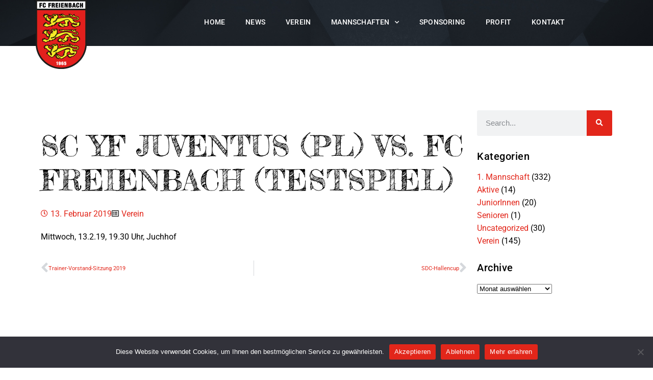

--- FILE ---
content_type: text/html; charset=UTF-8
request_url: https://fc-freienbach.ch/sc-yf-juventus-pl-vs-fc-freienbach-testspiel/
body_size: 12277
content:
<!DOCTYPE html>
<html lang="de">
<head>
	<meta charset="UTF-8">
	<meta name="viewport" content="width=device-width, initial-scale=1.0, viewport-fit=cover" />		<meta name='robots' content='index, follow, max-image-preview:large, max-snippet:-1, max-video-preview:-1' />
	<style>img:is([sizes="auto" i], [sizes^="auto," i]) { contain-intrinsic-size: 3000px 1500px }</style>
	
	<!-- This site is optimized with the Yoast SEO plugin v26.1.1 - https://yoast.com/wordpress/plugins/seo/ -->
	<title>SC YF Juventus (PL) vs. FC Freienbach (Testspiel) - FC-Freienbach</title>
	<link rel="canonical" href="https://fc-freienbach.ch/sc-yf-juventus-pl-vs-fc-freienbach-testspiel/" />
	<meta property="og:locale" content="de_DE" />
	<meta property="og:type" content="article" />
	<meta property="og:title" content="SC YF Juventus (PL) vs. FC Freienbach (Testspiel) - FC-Freienbach" />
	<meta property="og:description" content="Mittwoch, 13.2.19, 19.30 Uhr, Juchhof" />
	<meta property="og:url" content="https://fc-freienbach.ch/sc-yf-juventus-pl-vs-fc-freienbach-testspiel/" />
	<meta property="og:site_name" content="FC-Freienbach" />
	<meta property="article:published_time" content="2019-02-13T22:55:45+00:00" />
	<meta property="article:modified_time" content="2021-02-09T06:13:48+00:00" />
	<meta property="og:image" content="https://fc-freienbach.ch/wp-content/uploads/2017/05/favicon.png" />
	<meta property="og:image:width" content="512" />
	<meta property="og:image:height" content="512" />
	<meta property="og:image:type" content="image/png" />
	<meta name="author" content="Claudia Harms" />
	<meta name="twitter:card" content="summary_large_image" />
	<script type="application/ld+json" class="yoast-schema-graph">{"@context":"https://schema.org","@graph":[{"@type":"Article","@id":"https://fc-freienbach.ch/sc-yf-juventus-pl-vs-fc-freienbach-testspiel/#article","isPartOf":{"@id":"https://fc-freienbach.ch/sc-yf-juventus-pl-vs-fc-freienbach-testspiel/"},"author":{"name":"Claudia Harms","@id":"https://fc-freienbach.ch/#/schema/person/17a6adb15435c73208e24bc3161e7dc2"},"headline":"SC YF Juventus (PL) vs. FC Freienbach (Testspiel)","datePublished":"2019-02-13T22:55:45+00:00","dateModified":"2021-02-09T06:13:48+00:00","mainEntityOfPage":{"@id":"https://fc-freienbach.ch/sc-yf-juventus-pl-vs-fc-freienbach-testspiel/"},"wordCount":11,"publisher":{"@id":"https://fc-freienbach.ch/#organization"},"image":{"@id":"https://fc-freienbach.ch/sc-yf-juventus-pl-vs-fc-freienbach-testspiel/#primaryimage"},"thumbnailUrl":"","articleSection":["Verein"],"inLanguage":"de"},{"@type":"WebPage","@id":"https://fc-freienbach.ch/sc-yf-juventus-pl-vs-fc-freienbach-testspiel/","url":"https://fc-freienbach.ch/sc-yf-juventus-pl-vs-fc-freienbach-testspiel/","name":"SC YF Juventus (PL) vs. FC Freienbach (Testspiel) - FC-Freienbach","isPartOf":{"@id":"https://fc-freienbach.ch/#website"},"primaryImageOfPage":{"@id":"https://fc-freienbach.ch/sc-yf-juventus-pl-vs-fc-freienbach-testspiel/#primaryimage"},"image":{"@id":"https://fc-freienbach.ch/sc-yf-juventus-pl-vs-fc-freienbach-testspiel/#primaryimage"},"thumbnailUrl":"","datePublished":"2019-02-13T22:55:45+00:00","dateModified":"2021-02-09T06:13:48+00:00","breadcrumb":{"@id":"https://fc-freienbach.ch/sc-yf-juventus-pl-vs-fc-freienbach-testspiel/#breadcrumb"},"inLanguage":"de","potentialAction":[{"@type":"ReadAction","target":["https://fc-freienbach.ch/sc-yf-juventus-pl-vs-fc-freienbach-testspiel/"]}]},{"@type":"ImageObject","inLanguage":"de","@id":"https://fc-freienbach.ch/sc-yf-juventus-pl-vs-fc-freienbach-testspiel/#primaryimage","url":"","contentUrl":""},{"@type":"BreadcrumbList","@id":"https://fc-freienbach.ch/sc-yf-juventus-pl-vs-fc-freienbach-testspiel/#breadcrumb","itemListElement":[{"@type":"ListItem","position":1,"name":"Home","item":"https://fc-freienbach.ch/"},{"@type":"ListItem","position":2,"name":"SC YF Juventus (PL) vs. FC Freienbach (Testspiel)"}]},{"@type":"WebSite","@id":"https://fc-freienbach.ch/#website","url":"https://fc-freienbach.ch/","name":"FC-Freienbach","description":"","publisher":{"@id":"https://fc-freienbach.ch/#organization"},"potentialAction":[{"@type":"SearchAction","target":{"@type":"EntryPoint","urlTemplate":"https://fc-freienbach.ch/?s={search_term_string}"},"query-input":{"@type":"PropertyValueSpecification","valueRequired":true,"valueName":"search_term_string"}}],"inLanguage":"de"},{"@type":"Organization","@id":"https://fc-freienbach.ch/#organization","name":"FC Freienbach","url":"https://fc-freienbach.ch/","logo":{"@type":"ImageObject","inLanguage":"de","@id":"https://fc-freienbach.ch/#/schema/logo/image/","url":"https://fc-freienbach.ch/wp-content/uploads/2020/12/logo-fcfreienbach.png","contentUrl":"https://fc-freienbach.ch/wp-content/uploads/2020/12/logo-fcfreienbach.png","width":100,"height":135,"caption":"FC Freienbach"},"image":{"@id":"https://fc-freienbach.ch/#/schema/logo/image/"}},{"@type":"Person","@id":"https://fc-freienbach.ch/#/schema/person/17a6adb15435c73208e24bc3161e7dc2","name":"Claudia Harms","image":{"@type":"ImageObject","inLanguage":"de","@id":"https://fc-freienbach.ch/#/schema/person/image/","url":"https://secure.gravatar.com/avatar/d196bc97f94eb008ad31720f731ff524bf2fdb20c2042be33315897d6d2bf0ee?s=96&d=mm&r=g","contentUrl":"https://secure.gravatar.com/avatar/d196bc97f94eb008ad31720f731ff524bf2fdb20c2042be33315897d6d2bf0ee?s=96&d=mm&r=g","caption":"Claudia Harms"}}]}</script>
	<!-- / Yoast SEO plugin. -->


<link rel='stylesheet' id='sbi_styles-css' href='https://fc-freienbach.ch/wp-content/plugins/instagram-feed-pro/css/sbi-styles.min.css?ver=6.8.1' type='text/css' media='all' />
<link rel='stylesheet' id='wp-block-library-css' href='https://fc-freienbach.ch/wp-includes/css/dist/block-library/style.min.css?ver=6.8.3' type='text/css' media='all' />
<style id='classic-theme-styles-inline-css' type='text/css'>
/*! This file is auto-generated */
.wp-block-button__link{color:#fff;background-color:#32373c;border-radius:9999px;box-shadow:none;text-decoration:none;padding:calc(.667em + 2px) calc(1.333em + 2px);font-size:1.125em}.wp-block-file__button{background:#32373c;color:#fff;text-decoration:none}
</style>
<style id='global-styles-inline-css' type='text/css'>
:root{--wp--preset--aspect-ratio--square: 1;--wp--preset--aspect-ratio--4-3: 4/3;--wp--preset--aspect-ratio--3-4: 3/4;--wp--preset--aspect-ratio--3-2: 3/2;--wp--preset--aspect-ratio--2-3: 2/3;--wp--preset--aspect-ratio--16-9: 16/9;--wp--preset--aspect-ratio--9-16: 9/16;--wp--preset--color--black: #000000;--wp--preset--color--cyan-bluish-gray: #abb8c3;--wp--preset--color--white: #ffffff;--wp--preset--color--pale-pink: #f78da7;--wp--preset--color--vivid-red: #cf2e2e;--wp--preset--color--luminous-vivid-orange: #ff6900;--wp--preset--color--luminous-vivid-amber: #fcb900;--wp--preset--color--light-green-cyan: #7bdcb5;--wp--preset--color--vivid-green-cyan: #00d084;--wp--preset--color--pale-cyan-blue: #8ed1fc;--wp--preset--color--vivid-cyan-blue: #0693e3;--wp--preset--color--vivid-purple: #9b51e0;--wp--preset--gradient--vivid-cyan-blue-to-vivid-purple: linear-gradient(135deg,rgba(6,147,227,1) 0%,rgb(155,81,224) 100%);--wp--preset--gradient--light-green-cyan-to-vivid-green-cyan: linear-gradient(135deg,rgb(122,220,180) 0%,rgb(0,208,130) 100%);--wp--preset--gradient--luminous-vivid-amber-to-luminous-vivid-orange: linear-gradient(135deg,rgba(252,185,0,1) 0%,rgba(255,105,0,1) 100%);--wp--preset--gradient--luminous-vivid-orange-to-vivid-red: linear-gradient(135deg,rgba(255,105,0,1) 0%,rgb(207,46,46) 100%);--wp--preset--gradient--very-light-gray-to-cyan-bluish-gray: linear-gradient(135deg,rgb(238,238,238) 0%,rgb(169,184,195) 100%);--wp--preset--gradient--cool-to-warm-spectrum: linear-gradient(135deg,rgb(74,234,220) 0%,rgb(151,120,209) 20%,rgb(207,42,186) 40%,rgb(238,44,130) 60%,rgb(251,105,98) 80%,rgb(254,248,76) 100%);--wp--preset--gradient--blush-light-purple: linear-gradient(135deg,rgb(255,206,236) 0%,rgb(152,150,240) 100%);--wp--preset--gradient--blush-bordeaux: linear-gradient(135deg,rgb(254,205,165) 0%,rgb(254,45,45) 50%,rgb(107,0,62) 100%);--wp--preset--gradient--luminous-dusk: linear-gradient(135deg,rgb(255,203,112) 0%,rgb(199,81,192) 50%,rgb(65,88,208) 100%);--wp--preset--gradient--pale-ocean: linear-gradient(135deg,rgb(255,245,203) 0%,rgb(182,227,212) 50%,rgb(51,167,181) 100%);--wp--preset--gradient--electric-grass: linear-gradient(135deg,rgb(202,248,128) 0%,rgb(113,206,126) 100%);--wp--preset--gradient--midnight: linear-gradient(135deg,rgb(2,3,129) 0%,rgb(40,116,252) 100%);--wp--preset--font-size--small: 13px;--wp--preset--font-size--medium: 20px;--wp--preset--font-size--large: 36px;--wp--preset--font-size--x-large: 42px;--wp--preset--spacing--20: 0.44rem;--wp--preset--spacing--30: 0.67rem;--wp--preset--spacing--40: 1rem;--wp--preset--spacing--50: 1.5rem;--wp--preset--spacing--60: 2.25rem;--wp--preset--spacing--70: 3.38rem;--wp--preset--spacing--80: 5.06rem;--wp--preset--shadow--natural: 6px 6px 9px rgba(0, 0, 0, 0.2);--wp--preset--shadow--deep: 12px 12px 50px rgba(0, 0, 0, 0.4);--wp--preset--shadow--sharp: 6px 6px 0px rgba(0, 0, 0, 0.2);--wp--preset--shadow--outlined: 6px 6px 0px -3px rgba(255, 255, 255, 1), 6px 6px rgba(0, 0, 0, 1);--wp--preset--shadow--crisp: 6px 6px 0px rgba(0, 0, 0, 1);}:where(.is-layout-flex){gap: 0.5em;}:where(.is-layout-grid){gap: 0.5em;}body .is-layout-flex{display: flex;}.is-layout-flex{flex-wrap: wrap;align-items: center;}.is-layout-flex > :is(*, div){margin: 0;}body .is-layout-grid{display: grid;}.is-layout-grid > :is(*, div){margin: 0;}:where(.wp-block-columns.is-layout-flex){gap: 2em;}:where(.wp-block-columns.is-layout-grid){gap: 2em;}:where(.wp-block-post-template.is-layout-flex){gap: 1.25em;}:where(.wp-block-post-template.is-layout-grid){gap: 1.25em;}.has-black-color{color: var(--wp--preset--color--black) !important;}.has-cyan-bluish-gray-color{color: var(--wp--preset--color--cyan-bluish-gray) !important;}.has-white-color{color: var(--wp--preset--color--white) !important;}.has-pale-pink-color{color: var(--wp--preset--color--pale-pink) !important;}.has-vivid-red-color{color: var(--wp--preset--color--vivid-red) !important;}.has-luminous-vivid-orange-color{color: var(--wp--preset--color--luminous-vivid-orange) !important;}.has-luminous-vivid-amber-color{color: var(--wp--preset--color--luminous-vivid-amber) !important;}.has-light-green-cyan-color{color: var(--wp--preset--color--light-green-cyan) !important;}.has-vivid-green-cyan-color{color: var(--wp--preset--color--vivid-green-cyan) !important;}.has-pale-cyan-blue-color{color: var(--wp--preset--color--pale-cyan-blue) !important;}.has-vivid-cyan-blue-color{color: var(--wp--preset--color--vivid-cyan-blue) !important;}.has-vivid-purple-color{color: var(--wp--preset--color--vivid-purple) !important;}.has-black-background-color{background-color: var(--wp--preset--color--black) !important;}.has-cyan-bluish-gray-background-color{background-color: var(--wp--preset--color--cyan-bluish-gray) !important;}.has-white-background-color{background-color: var(--wp--preset--color--white) !important;}.has-pale-pink-background-color{background-color: var(--wp--preset--color--pale-pink) !important;}.has-vivid-red-background-color{background-color: var(--wp--preset--color--vivid-red) !important;}.has-luminous-vivid-orange-background-color{background-color: var(--wp--preset--color--luminous-vivid-orange) !important;}.has-luminous-vivid-amber-background-color{background-color: var(--wp--preset--color--luminous-vivid-amber) !important;}.has-light-green-cyan-background-color{background-color: var(--wp--preset--color--light-green-cyan) !important;}.has-vivid-green-cyan-background-color{background-color: var(--wp--preset--color--vivid-green-cyan) !important;}.has-pale-cyan-blue-background-color{background-color: var(--wp--preset--color--pale-cyan-blue) !important;}.has-vivid-cyan-blue-background-color{background-color: var(--wp--preset--color--vivid-cyan-blue) !important;}.has-vivid-purple-background-color{background-color: var(--wp--preset--color--vivid-purple) !important;}.has-black-border-color{border-color: var(--wp--preset--color--black) !important;}.has-cyan-bluish-gray-border-color{border-color: var(--wp--preset--color--cyan-bluish-gray) !important;}.has-white-border-color{border-color: var(--wp--preset--color--white) !important;}.has-pale-pink-border-color{border-color: var(--wp--preset--color--pale-pink) !important;}.has-vivid-red-border-color{border-color: var(--wp--preset--color--vivid-red) !important;}.has-luminous-vivid-orange-border-color{border-color: var(--wp--preset--color--luminous-vivid-orange) !important;}.has-luminous-vivid-amber-border-color{border-color: var(--wp--preset--color--luminous-vivid-amber) !important;}.has-light-green-cyan-border-color{border-color: var(--wp--preset--color--light-green-cyan) !important;}.has-vivid-green-cyan-border-color{border-color: var(--wp--preset--color--vivid-green-cyan) !important;}.has-pale-cyan-blue-border-color{border-color: var(--wp--preset--color--pale-cyan-blue) !important;}.has-vivid-cyan-blue-border-color{border-color: var(--wp--preset--color--vivid-cyan-blue) !important;}.has-vivid-purple-border-color{border-color: var(--wp--preset--color--vivid-purple) !important;}.has-vivid-cyan-blue-to-vivid-purple-gradient-background{background: var(--wp--preset--gradient--vivid-cyan-blue-to-vivid-purple) !important;}.has-light-green-cyan-to-vivid-green-cyan-gradient-background{background: var(--wp--preset--gradient--light-green-cyan-to-vivid-green-cyan) !important;}.has-luminous-vivid-amber-to-luminous-vivid-orange-gradient-background{background: var(--wp--preset--gradient--luminous-vivid-amber-to-luminous-vivid-orange) !important;}.has-luminous-vivid-orange-to-vivid-red-gradient-background{background: var(--wp--preset--gradient--luminous-vivid-orange-to-vivid-red) !important;}.has-very-light-gray-to-cyan-bluish-gray-gradient-background{background: var(--wp--preset--gradient--very-light-gray-to-cyan-bluish-gray) !important;}.has-cool-to-warm-spectrum-gradient-background{background: var(--wp--preset--gradient--cool-to-warm-spectrum) !important;}.has-blush-light-purple-gradient-background{background: var(--wp--preset--gradient--blush-light-purple) !important;}.has-blush-bordeaux-gradient-background{background: var(--wp--preset--gradient--blush-bordeaux) !important;}.has-luminous-dusk-gradient-background{background: var(--wp--preset--gradient--luminous-dusk) !important;}.has-pale-ocean-gradient-background{background: var(--wp--preset--gradient--pale-ocean) !important;}.has-electric-grass-gradient-background{background: var(--wp--preset--gradient--electric-grass) !important;}.has-midnight-gradient-background{background: var(--wp--preset--gradient--midnight) !important;}.has-small-font-size{font-size: var(--wp--preset--font-size--small) !important;}.has-medium-font-size{font-size: var(--wp--preset--font-size--medium) !important;}.has-large-font-size{font-size: var(--wp--preset--font-size--large) !important;}.has-x-large-font-size{font-size: var(--wp--preset--font-size--x-large) !important;}
:where(.wp-block-post-template.is-layout-flex){gap: 1.25em;}:where(.wp-block-post-template.is-layout-grid){gap: 1.25em;}
:where(.wp-block-columns.is-layout-flex){gap: 2em;}:where(.wp-block-columns.is-layout-grid){gap: 2em;}
:root :where(.wp-block-pullquote){font-size: 1.5em;line-height: 1.6;}
</style>
<link rel='stylesheet' id='cookie-notice-front-css' href='https://fc-freienbach.ch/wp-content/plugins/cookie-notice/css/front.min.css?ver=2.5.7' type='text/css' media='all' />
<link rel='stylesheet' id='eeb-css-frontend-css' href='https://fc-freienbach.ch/wp-content/plugins/email-encoder-bundle/core/includes/assets/css/style.css?ver=240617-141936' type='text/css' media='all' />
<link rel='stylesheet' id='dashicons-css' href='https://fc-freienbach.ch/wp-includes/css/dashicons.min.css?ver=6.8.3' type='text/css' media='all' />
<link rel='stylesheet' id='elementor-frontend-css' href='https://fc-freienbach.ch/wp-content/uploads/elementor/css/custom-frontend.min.css?ver=1759999451' type='text/css' media='all' />
<link rel='stylesheet' id='e-popup-css' href='https://fc-freienbach.ch/wp-content/plugins/elementor-pro/assets/css/conditionals/popup.min.css?ver=3.32.2' type='text/css' media='all' />
<link rel='stylesheet' id='widget-image-css' href='https://fc-freienbach.ch/wp-content/plugins/elementor/assets/css/widget-image.min.css?ver=3.32.4' type='text/css' media='all' />
<link rel='stylesheet' id='widget-nav-menu-css' href='https://fc-freienbach.ch/wp-content/uploads/elementor/css/custom-pro-widget-nav-menu.min.css?ver=1759999451' type='text/css' media='all' />
<link rel='stylesheet' id='widget-heading-css' href='https://fc-freienbach.ch/wp-content/plugins/elementor/assets/css/widget-heading.min.css?ver=3.32.4' type='text/css' media='all' />
<link rel='stylesheet' id='widget-spacer-css' href='https://fc-freienbach.ch/wp-content/plugins/elementor/assets/css/widget-spacer.min.css?ver=3.32.4' type='text/css' media='all' />
<link rel='stylesheet' id='widget-icon-list-css' href='https://fc-freienbach.ch/wp-content/uploads/elementor/css/custom-widget-icon-list.min.css?ver=1759999451' type='text/css' media='all' />
<link rel='stylesheet' id='widget-post-info-css' href='https://fc-freienbach.ch/wp-content/plugins/elementor-pro/assets/css/widget-post-info.min.css?ver=3.32.2' type='text/css' media='all' />
<link rel='stylesheet' id='elementor-icons-shared-0-css' href='https://fc-freienbach.ch/wp-content/plugins/elementor/assets/lib/font-awesome/css/fontawesome.min.css?ver=5.15.3' type='text/css' media='all' />
<link rel='stylesheet' id='elementor-icons-fa-regular-css' href='https://fc-freienbach.ch/wp-content/plugins/elementor/assets/lib/font-awesome/css/regular.min.css?ver=5.15.3' type='text/css' media='all' />
<link rel='stylesheet' id='elementor-icons-fa-solid-css' href='https://fc-freienbach.ch/wp-content/plugins/elementor/assets/lib/font-awesome/css/solid.min.css?ver=5.15.3' type='text/css' media='all' />
<link rel='stylesheet' id='widget-post-navigation-css' href='https://fc-freienbach.ch/wp-content/plugins/elementor-pro/assets/css/widget-post-navigation.min.css?ver=3.32.2' type='text/css' media='all' />
<link rel='stylesheet' id='widget-search-form-css' href='https://fc-freienbach.ch/wp-content/plugins/elementor-pro/assets/css/widget-search-form.min.css?ver=3.32.2' type='text/css' media='all' />
<link rel='stylesheet' id='swiper-css' href='https://fc-freienbach.ch/wp-content/plugins/elementor/assets/lib/swiper/v8/css/swiper.min.css?ver=8.4.5' type='text/css' media='all' />
<link rel='stylesheet' id='e-swiper-css' href='https://fc-freienbach.ch/wp-content/plugins/elementor/assets/css/conditionals/e-swiper.min.css?ver=3.32.4' type='text/css' media='all' />
<link rel='stylesheet' id='e-animation-fadeIn-css' href='https://fc-freienbach.ch/wp-content/plugins/elementor/assets/lib/animations/styles/fadeIn.min.css?ver=3.32.4' type='text/css' media='all' />
<link rel='stylesheet' id='elementor-icons-css' href='https://fc-freienbach.ch/wp-content/plugins/elementor/assets/lib/eicons/css/elementor-icons.min.css?ver=5.44.0' type='text/css' media='all' />
<link rel='stylesheet' id='elementor-post-4324-css' href='https://fc-freienbach.ch/wp-content/uploads/elementor/css/post-4324.css?ver=1759999451' type='text/css' media='all' />
<link rel='stylesheet' id='font-awesome-5-all-css' href='https://fc-freienbach.ch/wp-content/plugins/elementor/assets/lib/font-awesome/css/all.min.css?ver=3.32.4' type='text/css' media='all' />
<link rel='stylesheet' id='font-awesome-4-shim-css' href='https://fc-freienbach.ch/wp-content/plugins/elementor/assets/lib/font-awesome/css/v4-shims.min.css?ver=3.32.4' type='text/css' media='all' />
<link rel='stylesheet' id='sbistyles-css' href='https://fc-freienbach.ch/wp-content/plugins/instagram-feed-pro/css/sbi-styles.min.css?ver=6.8.1' type='text/css' media='all' />
<link rel='stylesheet' id='elementor-post-20052-css' href='https://fc-freienbach.ch/wp-content/uploads/elementor/css/post-20052.css?ver=1759999451' type='text/css' media='all' />
<link rel='stylesheet' id='elementor-post-20016-css' href='https://fc-freienbach.ch/wp-content/uploads/elementor/css/post-20016.css?ver=1759999451' type='text/css' media='all' />
<link rel='stylesheet' id='elementor-post-19986-css' href='https://fc-freienbach.ch/wp-content/uploads/elementor/css/post-19986.css?ver=1759999451' type='text/css' media='all' />
<link rel='stylesheet' id='elementor-post-19989-css' href='https://fc-freienbach.ch/wp-content/uploads/elementor/css/post-19989.css?ver=1759999451' type='text/css' media='all' />
<link rel='stylesheet' id='elementor-post-20001-css' href='https://fc-freienbach.ch/wp-content/uploads/elementor/css/post-20001.css?ver=1759999451' type='text/css' media='all' />
<link rel='stylesheet' id='elementor-post-20004-css' href='https://fc-freienbach.ch/wp-content/uploads/elementor/css/post-20004.css?ver=1759999451' type='text/css' media='all' />
<link rel='stylesheet' id='elementor-post-20007-css' href='https://fc-freienbach.ch/wp-content/uploads/elementor/css/post-20007.css?ver=1759999451' type='text/css' media='all' />
<link rel='stylesheet' id='elementor-post-20010-css' href='https://fc-freienbach.ch/wp-content/uploads/elementor/css/post-20010.css?ver=1759999451' type='text/css' media='all' />
<link rel='stylesheet' id='elementor-post-20013-css' href='https://fc-freienbach.ch/wp-content/uploads/elementor/css/post-20013.css?ver=1759999451' type='text/css' media='all' />
<link rel='stylesheet' id='elementor-post-20022-css' href='https://fc-freienbach.ch/wp-content/uploads/elementor/css/post-20022.css?ver=1759999451' type='text/css' media='all' />
<link rel='stylesheet' id='elementor-post-20049-css' href='https://fc-freienbach.ch/wp-content/uploads/elementor/css/post-20049.css?ver=1759999451' type='text/css' media='all' />
<link rel='stylesheet' id='elementor-post-20025-css' href='https://fc-freienbach.ch/wp-content/uploads/elementor/css/post-20025.css?ver=1759999451' type='text/css' media='all' />
<link rel='stylesheet' id='elementor-post-20028-css' href='https://fc-freienbach.ch/wp-content/uploads/elementor/css/post-20028.css?ver=1759999451' type='text/css' media='all' />
<link rel='stylesheet' id='elementor-post-20031-css' href='https://fc-freienbach.ch/wp-content/uploads/elementor/css/post-20031.css?ver=1759999451' type='text/css' media='all' />
<link rel='stylesheet' id='elementor-post-20034-css' href='https://fc-freienbach.ch/wp-content/uploads/elementor/css/post-20034.css?ver=1759999451' type='text/css' media='all' />
<link rel='stylesheet' id='elementor-post-20037-css' href='https://fc-freienbach.ch/wp-content/uploads/elementor/css/post-20037.css?ver=1759999451' type='text/css' media='all' />
<link rel='stylesheet' id='elementor-post-20040-css' href='https://fc-freienbach.ch/wp-content/uploads/elementor/css/post-20040.css?ver=1759999451' type='text/css' media='all' />
<link rel='stylesheet' id='elementor-post-20043-css' href='https://fc-freienbach.ch/wp-content/uploads/elementor/css/post-20043.css?ver=1759999451' type='text/css' media='all' />
<link rel='stylesheet' id='elementor-post-20046-css' href='https://fc-freienbach.ch/wp-content/uploads/elementor/css/post-20046.css?ver=1759999451' type='text/css' media='all' />
<link rel='stylesheet' id='elementor-post-19352-css' href='https://fc-freienbach.ch/wp-content/uploads/elementor/css/post-19352.css?ver=1759999451' type='text/css' media='all' />
<link rel='stylesheet' id='elementor-post-4317-css' href='https://fc-freienbach.ch/wp-content/uploads/elementor/css/post-4317.css?ver=1759999451' type='text/css' media='all' />
<link rel='stylesheet' id='elementor-post-4314-css' href='https://fc-freienbach.ch/wp-content/uploads/elementor/css/post-4314.css?ver=1759999451' type='text/css' media='all' />
<link rel='stylesheet' id='elementor-post-19617-css' href='https://fc-freienbach.ch/wp-content/uploads/elementor/css/post-19617.css?ver=1759999451' type='text/css' media='all' />
<link rel='stylesheet' id='style-css' href='https://fc-freienbach.ch/wp-content/themes/fcf/style.css?ver=screen' type='text/css' media='all' />
<link rel='stylesheet' id='elementor-gf-local-roboto-css' href='https://fc-freienbach.ch/wp-content/uploads/elementor/google-fonts/css/roboto.css?ver=1748870326' type='text/css' media='all' />
<link rel='stylesheet' id='elementor-gf-local-frederickathegreat-css' href='https://fc-freienbach.ch/wp-content/uploads/elementor/google-fonts/css/frederickathegreat.css?ver=1748870326' type='text/css' media='all' />
<link rel='stylesheet' id='elementor-icons-fa-brands-css' href='https://fc-freienbach.ch/wp-content/plugins/elementor/assets/lib/font-awesome/css/brands.min.css?ver=5.15.3' type='text/css' media='all' />
<script type="text/javascript" src="https://fc-freienbach.ch/wp-includes/js/jquery/jquery.min.js?ver=3.7.1" id="jquery-core-js"></script>
<script type="text/javascript" src="https://fc-freienbach.ch/wp-includes/js/jquery/jquery-migrate.min.js?ver=3.4.1" id="jquery-migrate-js"></script>
<script type="text/javascript" src="https://fc-freienbach.ch/wp-content/plugins/email-encoder-bundle/core/includes/assets/js/custom.js?ver=240617-141936" id="eeb-js-frontend-js"></script>
<script type="text/javascript" src="https://fc-freienbach.ch/wp-content/plugins/elementor/assets/lib/font-awesome/js/v4-shims.min.js?ver=3.32.4" id="font-awesome-4-shim-js"></script>
<link rel="https://api.w.org/" href="https://fc-freienbach.ch/wp-json/" /><link rel="alternate" title="JSON" type="application/json" href="https://fc-freienbach.ch/wp-json/wp/v2/posts/16181" /><link rel='shortlink' href='https://fc-freienbach.ch/?p=16181' />
<link rel="alternate" title="oEmbed (JSON)" type="application/json+oembed" href="https://fc-freienbach.ch/wp-json/oembed/1.0/embed?url=https%3A%2F%2Ffc-freienbach.ch%2Fsc-yf-juventus-pl-vs-fc-freienbach-testspiel%2F" />
<link rel="alternate" title="oEmbed (XML)" type="text/xml+oembed" href="https://fc-freienbach.ch/wp-json/oembed/1.0/embed?url=https%3A%2F%2Ffc-freienbach.ch%2Fsc-yf-juventus-pl-vs-fc-freienbach-testspiel%2F&#038;format=xml" />
<meta name="generator" content="Elementor 3.32.4; features: additional_custom_breakpoints; settings: css_print_method-external, google_font-enabled, font_display-auto">
			<style>
				.e-con.e-parent:nth-of-type(n+4):not(.e-lazyloaded):not(.e-no-lazyload),
				.e-con.e-parent:nth-of-type(n+4):not(.e-lazyloaded):not(.e-no-lazyload) * {
					background-image: none !important;
				}
				@media screen and (max-height: 1024px) {
					.e-con.e-parent:nth-of-type(n+3):not(.e-lazyloaded):not(.e-no-lazyload),
					.e-con.e-parent:nth-of-type(n+3):not(.e-lazyloaded):not(.e-no-lazyload) * {
						background-image: none !important;
					}
				}
				@media screen and (max-height: 640px) {
					.e-con.e-parent:nth-of-type(n+2):not(.e-lazyloaded):not(.e-no-lazyload),
					.e-con.e-parent:nth-of-type(n+2):not(.e-lazyloaded):not(.e-no-lazyload) * {
						background-image: none !important;
					}
				}
			</style>
			<link rel="icon" href="https://fc-freienbach.ch/wp-content/uploads/2017/05/cropped-favicon-32x32.png" sizes="32x32" />
<link rel="icon" href="https://fc-freienbach.ch/wp-content/uploads/2017/05/cropped-favicon-192x192.png" sizes="192x192" />
<link rel="apple-touch-icon" href="https://fc-freienbach.ch/wp-content/uploads/2017/05/cropped-favicon-180x180.png" />
<meta name="msapplication-TileImage" content="https://fc-freienbach.ch/wp-content/uploads/2017/05/cropped-favicon-270x270.png" />
        <script async src="https://www.googletagmanager.com/gtag/js?id=G-F9F3G919RM"></script>
    <script>
        window.dataLayer = window.dataLayer || [];
        function gtag(){dataLayer.push(arguments);}
        gtag('js', new Date());
        gtag('config', 'G-F9F3G919RM', { 'anonymize_ip': true });
    </script>
    </head>
<body class="wp-singular post-template-default single single-post postid-16181 single-format-standard wp-custom-logo wp-theme-fcf cookies-not-set elementor-default elementor-template-full-width elementor-kit-4324 elementor-page-19617">
		<header data-elementor-type="header" data-elementor-id="4317" class="elementor elementor-4317 elementor-location-header" data-elementor-post-type="elementor_library">
					<section class="elementor-section elementor-top-section elementor-element elementor-element-6e457611 animated-fast elementor-section-height-min-height elementor-section-items-top elementor-section-boxed elementor-section-height-default" data-id="6e457611" data-element_type="section" id="navbar" data-settings="{&quot;background_background&quot;:&quot;classic&quot;,&quot;animation&quot;:&quot;none&quot;}">
						<div class="elementor-container elementor-column-gap-default">
					<div class="elementor-column elementor-col-50 elementor-top-column elementor-element elementor-element-26aae8a8" data-id="26aae8a8" data-element_type="column">
			<div class="elementor-widget-wrap elementor-element-populated">
						<div class="elementor-element elementor-element-4d1a6474 logo elementor-widget__width-auto elementor-absolute elementor-widget elementor-widget-theme-site-logo elementor-widget-image" data-id="4d1a6474" data-element_type="widget" data-settings="{&quot;_position&quot;:&quot;absolute&quot;}" data-widget_type="theme-site-logo.default">
				<div class="elementor-widget-container">
											<a href="https://fc-freienbach.ch">
			<img width="100" height="135" src="https://fc-freienbach.ch/wp-content/uploads/2020/12/logo-fcfreienbach.png" class="attachment-full size-full wp-image-19550" alt="FC Freienbach" />				</a>
											</div>
				</div>
					</div>
		</div>
				<div class="elementor-column elementor-col-50 elementor-top-column elementor-element elementor-element-4a82b645" data-id="4a82b645" data-element_type="column">
			<div class="elementor-widget-wrap elementor-element-populated">
						<div class="elementor-element elementor-element-9ffd887 elementor-nav-menu__align-center elementor-nav-menu--stretch mainmenu elementor-nav-menu--dropdown-tablet elementor-nav-menu__text-align-aside elementor-nav-menu--toggle elementor-nav-menu--burger elementor-widget elementor-widget-nav-menu" data-id="9ffd887" data-element_type="widget" data-settings="{&quot;full_width&quot;:&quot;stretch&quot;,&quot;submenu_icon&quot;:{&quot;value&quot;:&quot;&lt;i class=\&quot;fas fa-chevron-down\&quot; aria-hidden=\&quot;true\&quot;&gt;&lt;\/i&gt;&quot;,&quot;library&quot;:&quot;fa-solid&quot;},&quot;layout&quot;:&quot;horizontal&quot;,&quot;toggle&quot;:&quot;burger&quot;}" data-widget_type="nav-menu.default">
				<div class="elementor-widget-container">
								<nav aria-label="Menü" class="elementor-nav-menu--main elementor-nav-menu__container elementor-nav-menu--layout-horizontal e--pointer-double-line e--animation-fade">
				<ul id="menu-1-9ffd887" class="elementor-nav-menu"><li class="menu-item menu-item-type-post_type menu-item-object-page menu-item-home menu-item-19705"><a href="https://fc-freienbach.ch/" class="elementor-item">Home</a></li>
<li class="menu-item menu-item-type-post_type menu-item-object-page menu-item-19427"><a href="https://fc-freienbach.ch/news/" class="elementor-item">News</a></li>
<li class="menu-item menu-item-type-post_type menu-item-object-page menu-item-19576"><a href="https://fc-freienbach.ch/verein/" class="elementor-item">Verein</a></li>
<li class="menu-item menu-item-type-post_type menu-item-object-page menu-item-has-children menu-item-24960"><a href="https://fc-freienbach.ch/mannschaften/" class="elementor-item">Mannschaften</a>
<ul class="sub-menu elementor-nav-menu--dropdown">
	<li class="menu-item menu-item-type-post_type menu-item-object-page menu-item-24529"><a href="https://fc-freienbach.ch/mannschaften/erste_mannschaft/" class="elementor-sub-item">1. Mannschaft</a></li>
	<li class="menu-item menu-item-type-post_type menu-item-object-page menu-item-25092"><a href="https://fc-freienbach.ch/mannschaften/specialkickers/" class="elementor-sub-item">Special Kickers</a></li>
</ul>
</li>
<li class="menu-item menu-item-type-post_type menu-item-object-page menu-item-4351"><a href="https://fc-freienbach.ch/sponsoren/" class="elementor-item">Sponsoring</a></li>
<li class="menu-item menu-item-type-post_type menu-item-object-page menu-item-21632"><a href="https://fc-freienbach.ch/shop/" class="elementor-item">Profit</a></li>
<li class="menu-item menu-item-type-post_type menu-item-object-page menu-item-19629"><a href="https://fc-freienbach.ch/kontakt/" class="elementor-item">Kontakt</a></li>
</ul>			</nav>
					<div class="elementor-menu-toggle" role="button" tabindex="0" aria-label="Menü Umschalter" aria-expanded="false">
			<i aria-hidden="true" role="presentation" class="elementor-menu-toggle__icon--open eicon-menu-bar"></i><i aria-hidden="true" role="presentation" class="elementor-menu-toggle__icon--close eicon-close"></i>		</div>
					<nav class="elementor-nav-menu--dropdown elementor-nav-menu__container" aria-hidden="true">
				<ul id="menu-2-9ffd887" class="elementor-nav-menu"><li class="menu-item menu-item-type-post_type menu-item-object-page menu-item-home menu-item-19705"><a href="https://fc-freienbach.ch/" class="elementor-item" tabindex="-1">Home</a></li>
<li class="menu-item menu-item-type-post_type menu-item-object-page menu-item-19427"><a href="https://fc-freienbach.ch/news/" class="elementor-item" tabindex="-1">News</a></li>
<li class="menu-item menu-item-type-post_type menu-item-object-page menu-item-19576"><a href="https://fc-freienbach.ch/verein/" class="elementor-item" tabindex="-1">Verein</a></li>
<li class="menu-item menu-item-type-post_type menu-item-object-page menu-item-has-children menu-item-24960"><a href="https://fc-freienbach.ch/mannschaften/" class="elementor-item" tabindex="-1">Mannschaften</a>
<ul class="sub-menu elementor-nav-menu--dropdown">
	<li class="menu-item menu-item-type-post_type menu-item-object-page menu-item-24529"><a href="https://fc-freienbach.ch/mannschaften/erste_mannschaft/" class="elementor-sub-item" tabindex="-1">1. Mannschaft</a></li>
	<li class="menu-item menu-item-type-post_type menu-item-object-page menu-item-25092"><a href="https://fc-freienbach.ch/mannschaften/specialkickers/" class="elementor-sub-item" tabindex="-1">Special Kickers</a></li>
</ul>
</li>
<li class="menu-item menu-item-type-post_type menu-item-object-page menu-item-4351"><a href="https://fc-freienbach.ch/sponsoren/" class="elementor-item" tabindex="-1">Sponsoring</a></li>
<li class="menu-item menu-item-type-post_type menu-item-object-page menu-item-21632"><a href="https://fc-freienbach.ch/shop/" class="elementor-item" tabindex="-1">Profit</a></li>
<li class="menu-item menu-item-type-post_type menu-item-object-page menu-item-19629"><a href="https://fc-freienbach.ch/kontakt/" class="elementor-item" tabindex="-1">Kontakt</a></li>
</ul>			</nav>
						</div>
				</div>
					</div>
		</div>
					</div>
		</section>
				</header>
				<div data-elementor-type="single-post" data-elementor-id="19617" class="elementor elementor-19617 elementor-location-single post-16181 post type-post status-publish format-standard has-post-thumbnail hentry category-verein" data-elementor-post-type="elementor_library">
					<section class="elementor-section elementor-top-section elementor-element elementor-element-41eb966 elementor-section-height-min-height elementor-section-boxed elementor-section-height-default elementor-section-items-middle elementor-invisible" data-id="41eb966" data-element_type="section" data-settings="{&quot;background_background&quot;:&quot;classic&quot;,&quot;animation&quot;:&quot;fadeIn&quot;}">
						<div class="elementor-container elementor-column-gap-default">
					<div class="elementor-column elementor-col-50 elementor-top-column elementor-element elementor-element-ab9b123" data-id="ab9b123" data-element_type="column">
			<div class="elementor-widget-wrap elementor-element-populated">
						<div class="elementor-element elementor-element-b0e038d elementor-widget elementor-widget-theme-post-title elementor-page-title elementor-widget-heading" data-id="b0e038d" data-element_type="widget" data-widget_type="theme-post-title.default">
				<div class="elementor-widget-container">
					<h1 class="elementor-heading-title elementor-size-default">SC YF Juventus (PL) vs. FC Freienbach (Testspiel)</h1>				</div>
				</div>
				<div class="elementor-element elementor-element-34ea9d3 elementor-widget elementor-widget-post-info" data-id="34ea9d3" data-element_type="widget" data-widget_type="post-info.default">
				<div class="elementor-widget-container">
							<ul class="elementor-inline-items elementor-icon-list-items elementor-post-info">
								<li class="elementor-icon-list-item elementor-repeater-item-02c92c1 elementor-inline-item" itemprop="datePublished">
						<a href="https://fc-freienbach.ch/2019/02/13/">
											<span class="elementor-icon-list-icon">
								<i aria-hidden="true" class="far fa-clock"></i>							</span>
									<span class="elementor-icon-list-text elementor-post-info__item elementor-post-info__item--type-date">
										<time>13. Februar 2019</time>					</span>
									</a>
				</li>
				<li class="elementor-icon-list-item elementor-repeater-item-155f985 elementor-inline-item" itemprop="about">
										<span class="elementor-icon-list-icon">
								<i aria-hidden="true" class="far fa-list-alt"></i>							</span>
									<span class="elementor-icon-list-text elementor-post-info__item elementor-post-info__item--type-terms">
										<span class="elementor-post-info__terms-list">
				<a href="https://fc-freienbach.ch/category/verein/" class="elementor-post-info__terms-list-item">Verein</a>				</span>
					</span>
								</li>
				</ul>
						</div>
				</div>
				<div class="elementor-element elementor-element-0504a1f elementor-widget elementor-widget-theme-post-content" data-id="0504a1f" data-element_type="widget" data-widget_type="theme-post-content.default">
				<div class="elementor-widget-container">
					<p>Mittwoch, 13.2.19, 19.30 Uhr, Juchhof</p>
				</div>
				</div>
				<div class="elementor-element elementor-element-e68db2f elementor-post-navigation-borders-yes elementor-widget elementor-widget-post-navigation" data-id="e68db2f" data-element_type="widget" data-widget_type="post-navigation.default">
				<div class="elementor-widget-container">
							<div class="elementor-post-navigation" role="navigation" aria-label="Beitrag Navigation">
			<div class="elementor-post-navigation__prev elementor-post-navigation__link">
				<a href="https://fc-freienbach.ch/trainer-vorstand-sitzung-2019/" rel="prev"><span class="post-navigation__arrow-wrapper post-navigation__arrow-prev"><i aria-hidden="true" class="fas fa-angle-left"></i><span class="elementor-screen-only">Zurück</span></span><span class="elementor-post-navigation__link__prev"><span class="post-navigation__prev--title">Trainer-Vorstand-Sitzung 2019</span></span></a>			</div>
							<div class="elementor-post-navigation__separator-wrapper">
					<div class="elementor-post-navigation__separator"></div>
				</div>
						<div class="elementor-post-navigation__next elementor-post-navigation__link">
				<a href="https://fc-freienbach.ch/sdc-hallencup/" rel="next"><span class="elementor-post-navigation__link__next"><span class="post-navigation__next--title">SDC-Hallencup</span></span><span class="post-navigation__arrow-wrapper post-navigation__arrow-next"><i aria-hidden="true" class="fas fa-angle-right"></i><span class="elementor-screen-only">Nächster</span></span></a>			</div>
		</div>
						</div>
				</div>
					</div>
		</div>
				<div class="elementor-column elementor-col-50 elementor-top-column elementor-element elementor-element-9b1b814" data-id="9b1b814" data-element_type="column" id="sidebar">
			<div class="elementor-widget-wrap elementor-element-populated">
						<div class="elementor-element elementor-element-94de44a elementor-search-form--skin-classic elementor-search-form--button-type-icon elementor-search-form--icon-search elementor-widget elementor-widget-search-form" data-id="94de44a" data-element_type="widget" data-settings="{&quot;skin&quot;:&quot;classic&quot;}" data-widget_type="search-form.default">
				<div class="elementor-widget-container">
							<search role="search">
			<form class="elementor-search-form" action="https://fc-freienbach.ch" method="get">
												<div class="elementor-search-form__container">
					<label class="elementor-screen-only" for="elementor-search-form-94de44a">Suche</label>

					
					<input id="elementor-search-form-94de44a" placeholder="Search..." class="elementor-search-form__input" type="search" name="s" value="">
					
											<button class="elementor-search-form__submit" type="submit" aria-label="Suche">
															<i aria-hidden="true" class="fas fa-search"></i>													</button>
					
									</div>
			</form>
		</search>
						</div>
				</div>
				<div class="elementor-element elementor-element-98db61b elementor-widget elementor-widget-wp-widget-categories" data-id="98db61b" data-element_type="widget" data-widget_type="wp-widget-categories.default">
				<div class="elementor-widget-container">
					<h5>Kategorien</h5>
			<ul>
					<li class="cat-item cat-item-41"><a href="https://fc-freienbach.ch/category/1-mannschaft/">1. Mannschaft</a> (332)
</li>
	<li class="cat-item cat-item-47"><a href="https://fc-freienbach.ch/category/aktive/">Aktive</a> (14)
</li>
	<li class="cat-item cat-item-44"><a href="https://fc-freienbach.ch/category/juniorinnen/">JuniorInnen</a> (20)
</li>
	<li class="cat-item cat-item-66"><a href="https://fc-freienbach.ch/category/senioren/">Senioren</a> (1)
</li>
	<li class="cat-item cat-item-1"><a href="https://fc-freienbach.ch/category/uncategorized/">Uncategorized</a> (30)
</li>
	<li class="cat-item cat-item-50"><a href="https://fc-freienbach.ch/category/verein/">Verein</a> (145)
</li>
			</ul>

							</div>
				</div>
				<div class="elementor-element elementor-element-5c0ebc4 elementor-widget elementor-widget-wp-widget-archives" data-id="5c0ebc4" data-element_type="widget" data-widget_type="wp-widget-archives.default">
				<div class="elementor-widget-container">
					<h5>Archive</h5>		<label class="screen-reader-text" for="archives-dropdown-REPLACE_TO_ID">Archive</label>
		<select id="archives-dropdown-REPLACE_TO_ID" name="archive-dropdown">
			
			<option value="">Monat auswählen</option>
				<option value='https://fc-freienbach.ch/2025/11/'> November 2025 &nbsp;(7)</option>
	<option value='https://fc-freienbach.ch/2025/10/'> Oktober 2025 &nbsp;(9)</option>
	<option value='https://fc-freienbach.ch/2025/09/'> September 2025 &nbsp;(8)</option>
	<option value='https://fc-freienbach.ch/2025/08/'> August 2025 &nbsp;(7)</option>
	<option value='https://fc-freienbach.ch/2025/05/'> Mai 2025 &nbsp;(8)</option>
	<option value='https://fc-freienbach.ch/2025/04/'> April 2025 &nbsp;(7)</option>
	<option value='https://fc-freienbach.ch/2025/03/'> März 2025 &nbsp;(9)</option>
	<option value='https://fc-freienbach.ch/2025/02/'> Februar 2025 &nbsp;(2)</option>
	<option value='https://fc-freienbach.ch/2024/11/'> November 2024 &nbsp;(4)</option>
	<option value='https://fc-freienbach.ch/2024/10/'> Oktober 2024 &nbsp;(7)</option>
	<option value='https://fc-freienbach.ch/2024/09/'> September 2024 &nbsp;(6)</option>
	<option value='https://fc-freienbach.ch/2024/08/'> August 2024 &nbsp;(8)</option>
	<option value='https://fc-freienbach.ch/2024/06/'> Juni 2024 &nbsp;(6)</option>
	<option value='https://fc-freienbach.ch/2024/05/'> Mai 2024 &nbsp;(10)</option>
	<option value='https://fc-freienbach.ch/2024/04/'> April 2024 &nbsp;(8)</option>
	<option value='https://fc-freienbach.ch/2024/03/'> März 2024 &nbsp;(9)</option>
	<option value='https://fc-freienbach.ch/2024/02/'> Februar 2024 &nbsp;(3)</option>
	<option value='https://fc-freienbach.ch/2023/11/'> November 2023 &nbsp;(7)</option>
	<option value='https://fc-freienbach.ch/2023/10/'> Oktober 2023 &nbsp;(8)</option>
	<option value='https://fc-freienbach.ch/2023/09/'> September 2023 &nbsp;(10)</option>
	<option value='https://fc-freienbach.ch/2023/08/'> August 2023 &nbsp;(9)</option>
	<option value='https://fc-freienbach.ch/2023/07/'> Juli 2023 &nbsp;(2)</option>
	<option value='https://fc-freienbach.ch/2023/06/'> Juni 2023 &nbsp;(2)</option>
	<option value='https://fc-freienbach.ch/2023/05/'> Mai 2023 &nbsp;(8)</option>
	<option value='https://fc-freienbach.ch/2023/04/'> April 2023 &nbsp;(10)</option>
	<option value='https://fc-freienbach.ch/2023/03/'> März 2023 &nbsp;(11)</option>
	<option value='https://fc-freienbach.ch/2023/02/'> Februar 2023 &nbsp;(4)</option>
	<option value='https://fc-freienbach.ch/2023/01/'> Januar 2023 &nbsp;(1)</option>
	<option value='https://fc-freienbach.ch/2022/12/'> Dezember 2022 &nbsp;(2)</option>
	<option value='https://fc-freienbach.ch/2022/11/'> November 2022 &nbsp;(8)</option>
	<option value='https://fc-freienbach.ch/2022/10/'> Oktober 2022 &nbsp;(10)</option>
	<option value='https://fc-freienbach.ch/2022/09/'> September 2022 &nbsp;(10)</option>
	<option value='https://fc-freienbach.ch/2022/08/'> August 2022 &nbsp;(10)</option>
	<option value='https://fc-freienbach.ch/2022/06/'> Juni 2022 &nbsp;(1)</option>
	<option value='https://fc-freienbach.ch/2022/05/'> Mai 2022 &nbsp;(9)</option>
	<option value='https://fc-freienbach.ch/2022/04/'> April 2022 &nbsp;(5)</option>
	<option value='https://fc-freienbach.ch/2022/03/'> März 2022 &nbsp;(10)</option>
	<option value='https://fc-freienbach.ch/2022/02/'> Februar 2022 &nbsp;(2)</option>
	<option value='https://fc-freienbach.ch/2022/01/'> Januar 2022 &nbsp;(4)</option>
	<option value='https://fc-freienbach.ch/2021/12/'> Dezember 2021 &nbsp;(1)</option>
	<option value='https://fc-freienbach.ch/2021/11/'> November 2021 &nbsp;(9)</option>
	<option value='https://fc-freienbach.ch/2021/10/'> Oktober 2021 &nbsp;(13)</option>
	<option value='https://fc-freienbach.ch/2021/09/'> September 2021 &nbsp;(9)</option>
	<option value='https://fc-freienbach.ch/2021/08/'> August 2021 &nbsp;(5)</option>
	<option value='https://fc-freienbach.ch/2021/07/'> Juli 2021 &nbsp;(2)</option>
	<option value='https://fc-freienbach.ch/2021/06/'> Juni 2021 &nbsp;(4)</option>
	<option value='https://fc-freienbach.ch/2021/05/'> Mai 2021 &nbsp;(2)</option>
	<option value='https://fc-freienbach.ch/2021/04/'> April 2021 &nbsp;(1)</option>
	<option value='https://fc-freienbach.ch/2020/10/'> Oktober 2020 &nbsp;(14)</option>
	<option value='https://fc-freienbach.ch/2020/09/'> September 2020 &nbsp;(7)</option>
	<option value='https://fc-freienbach.ch/2020/08/'> August 2020 &nbsp;(15)</option>
	<option value='https://fc-freienbach.ch/2020/07/'> Juli 2020 &nbsp;(1)</option>
	<option value='https://fc-freienbach.ch/2020/06/'> Juni 2020 &nbsp;(5)</option>
	<option value='https://fc-freienbach.ch/2020/05/'> Mai 2020 &nbsp;(1)</option>
	<option value='https://fc-freienbach.ch/2020/03/'> März 2020 &nbsp;(4)</option>
	<option value='https://fc-freienbach.ch/2020/02/'> Februar 2020 &nbsp;(3)</option>
	<option value='https://fc-freienbach.ch/2020/01/'> Januar 2020 &nbsp;(2)</option>
	<option value='https://fc-freienbach.ch/2019/12/'> Dezember 2019 &nbsp;(2)</option>
	<option value='https://fc-freienbach.ch/2019/11/'> November 2019 &nbsp;(11)</option>
	<option value='https://fc-freienbach.ch/2019/10/'> Oktober 2019 &nbsp;(20)</option>
	<option value='https://fc-freienbach.ch/2019/09/'> September 2019 &nbsp;(17)</option>
	<option value='https://fc-freienbach.ch/2019/08/'> August 2019 &nbsp;(18)</option>
	<option value='https://fc-freienbach.ch/2019/07/'> Juli 2019 &nbsp;(4)</option>
	<option value='https://fc-freienbach.ch/2019/06/'> Juni 2019 &nbsp;(16)</option>
	<option value='https://fc-freienbach.ch/2019/05/'> Mai 2019 &nbsp;(17)</option>
	<option value='https://fc-freienbach.ch/2019/04/'> April 2019 &nbsp;(16)</option>
	<option value='https://fc-freienbach.ch/2019/03/'> März 2019 &nbsp;(18)</option>
	<option value='https://fc-freienbach.ch/2019/02/'> Februar 2019 &nbsp;(6)</option>
	<option value='https://fc-freienbach.ch/2019/01/'> Januar 2019 &nbsp;(2)</option>

		</select>

			<script type="text/javascript">
/* <![CDATA[ */

(function() {
	var dropdown = document.getElementById( "archives-dropdown-REPLACE_TO_ID" );
	function onSelectChange() {
		if ( dropdown.options[ dropdown.selectedIndex ].value !== '' ) {
			document.location.href = this.options[ this.selectedIndex ].value;
		}
	}
	dropdown.onchange = onSelectChange;
})();

/* ]]> */
</script>
				</div>
				</div>
					</div>
		</div>
					</div>
		</section>
				</div>
				<footer data-elementor-type="footer" data-elementor-id="4314" class="elementor elementor-4314 elementor-location-footer" data-elementor-post-type="elementor_library">
					<section class="elementor-section elementor-top-section elementor-element elementor-element-fb57bc1 elementor-section-boxed elementor-section-height-default elementor-section-height-default" data-id="fb57bc1" data-element_type="section" data-settings="{&quot;background_background&quot;:&quot;classic&quot;}">
						<div class="elementor-container elementor-column-gap-default">
					<div class="elementor-column elementor-col-33 elementor-top-column elementor-element elementor-element-3396a39" data-id="3396a39" data-element_type="column">
			<div class="elementor-widget-wrap elementor-element-populated">
						<div class="elementor-element elementor-element-f7c0530 elementor-widget elementor-widget-heading" data-id="f7c0530" data-element_type="widget" data-widget_type="heading.default">
				<div class="elementor-widget-container">
					<h6 class="elementor-heading-title elementor-size-default">Sportplatz Chrummen</h6>				</div>
				</div>
				<div class="elementor-element elementor-element-d883d8a elementor-widget elementor-widget-text-editor" data-id="d883d8a" data-element_type="widget" data-widget_type="text-editor.default">
				<div class="elementor-widget-container">
									<p>Sportanlage Chrummen<br />Fussballclub Freienbach<br />Waldeggstrasse 1<br />8807 Freienbach</p>								</div>
				</div>
					</div>
		</div>
				<div class="elementor-column elementor-col-33 elementor-top-column elementor-element elementor-element-4f9ff31" data-id="4f9ff31" data-element_type="column">
			<div class="elementor-widget-wrap elementor-element-populated">
						<div class="elementor-element elementor-element-92bdcf7 elementor-widget elementor-widget-heading" data-id="92bdcf7" data-element_type="widget" data-widget_type="heading.default">
				<div class="elementor-widget-container">
					<h6 class="elementor-heading-title elementor-size-default">Sekretariat</h6>				</div>
				</div>
				<div class="elementor-element elementor-element-dc5444d elementor-widget elementor-widget-text-editor" data-id="dc5444d" data-element_type="widget" data-widget_type="text-editor.default">
				<div class="elementor-widget-container">
									<p>Marco Steiger<br />M: <a href="tel:0796007142">079 600 71 42</a> <br /><a href="javascript:;" data-enc-email="vasb[at]sp-servraonpu.pu" class="mail-link" data-wpel-link="ignore"><span id="eeb-615465-501332"></span><script type="text/javascript">(function(){var ml="ib-.rfa0cnhe%o4",mi="095=<>758254;0;9168:38:",o="";for(var j=0,l=mi.length;j<l;j++){o+=ml.charAt(mi.charCodeAt(j)-48);}document.getElementById("eeb-615465-501332").innerHTML = decodeURIComponent(o);}());</script><noscript>*protected email*</noscript></a></p>								</div>
				</div>
					</div>
		</div>
				<div class="elementor-column elementor-col-33 elementor-top-column elementor-element elementor-element-667b58d" data-id="667b58d" data-element_type="column">
			<div class="elementor-widget-wrap elementor-element-populated">
						<div class="elementor-element elementor-element-5e81d79 elementor-widget elementor-widget-heading" data-id="5e81d79" data-element_type="widget" data-widget_type="heading.default">
				<div class="elementor-widget-container">
					<h6 class="elementor-heading-title elementor-size-default">Social Media</h6>				</div>
				</div>
				<div class="elementor-element elementor-element-f0c671c elementor-icon-list--layout-inline elementor-align-left elementor-list-item-link-full_width elementor-widget elementor-widget-icon-list" data-id="f0c671c" data-element_type="widget" data-widget_type="icon-list.default">
				<div class="elementor-widget-container">
							<ul class="elementor-icon-list-items elementor-inline-items">
							<li class="elementor-icon-list-item elementor-inline-item">
											<a href="http://www.facebook.com/FCFreienbach" target="_blank" rel="nofollow">

												<span class="elementor-icon-list-icon">
							<i aria-hidden="true" class="fab fa-facebook-f"></i>						</span>
										<span class="elementor-icon-list-text"></span>
											</a>
									</li>
								<li class="elementor-icon-list-item elementor-inline-item">
											<a href="https://www.instagram.com/fcfreienbach/" target="_blank" rel="nofollow">

												<span class="elementor-icon-list-icon">
							<i aria-hidden="true" class="fab fa-instagram"></i>						</span>
										<span class="elementor-icon-list-text"></span>
											</a>
									</li>
						</ul>
						</div>
				</div>
					</div>
		</div>
					</div>
		</section>
				<section class="elementor-section elementor-top-section elementor-element elementor-element-303b501 elementor-section-boxed elementor-section-height-default elementor-section-height-default" data-id="303b501" data-element_type="section" data-settings="{&quot;background_background&quot;:&quot;classic&quot;}">
						<div class="elementor-container elementor-column-gap-default">
					<div class="elementor-column elementor-col-50 elementor-top-column elementor-element elementor-element-4b210b4" data-id="4b210b4" data-element_type="column">
			<div class="elementor-widget-wrap elementor-element-populated">
						<div class="elementor-element elementor-element-6f47945 elementor-widget elementor-widget-text-editor" data-id="6f47945" data-element_type="widget" data-widget_type="text-editor.default">
				<div class="elementor-widget-container">
									<p>Copyright © 2021 Freienbach. Alle Rechte vorbehalten.</p>								</div>
				</div>
					</div>
		</div>
				<div class="elementor-column elementor-col-50 elementor-top-column elementor-element elementor-element-84f1893" data-id="84f1893" data-element_type="column">
			<div class="elementor-widget-wrap elementor-element-populated">
						<div class="elementor-element elementor-element-25cb5ef elementor-nav-menu--dropdown-none elementor-nav-menu__align-end elementor-widget elementor-widget-nav-menu" data-id="25cb5ef" data-element_type="widget" id="meta" data-settings="{&quot;submenu_icon&quot;:{&quot;value&quot;:&quot;&lt;i class=\&quot;\&quot; aria-hidden=\&quot;true\&quot;&gt;&lt;\/i&gt;&quot;,&quot;library&quot;:&quot;&quot;},&quot;layout&quot;:&quot;horizontal&quot;}" data-widget_type="nav-menu.default">
				<div class="elementor-widget-container">
								<nav aria-label="Menü" class="elementor-nav-menu--main elementor-nav-menu__container elementor-nav-menu--layout-horizontal e--pointer-none">
				<ul id="menu-1-25cb5ef" class="elementor-nav-menu"><li class="menu-item menu-item-type-post_type menu-item-object-page menu-item-privacy-policy menu-item-20370"><a rel="privacy-policy" href="https://fc-freienbach.ch/datenschutz/" class="elementor-item">Datenschutz</a></li>
<li class="menu-item menu-item-type-post_type menu-item-object-page menu-item-20371"><a href="https://fc-freienbach.ch/impressum/" class="elementor-item">Impressum</a></li>
</ul>			</nav>
						<nav class="elementor-nav-menu--dropdown elementor-nav-menu__container" aria-hidden="true">
				<ul id="menu-2-25cb5ef" class="elementor-nav-menu"><li class="menu-item menu-item-type-post_type menu-item-object-page menu-item-privacy-policy menu-item-20370"><a rel="privacy-policy" href="https://fc-freienbach.ch/datenschutz/" class="elementor-item" tabindex="-1">Datenschutz</a></li>
<li class="menu-item menu-item-type-post_type menu-item-object-page menu-item-20371"><a href="https://fc-freienbach.ch/impressum/" class="elementor-item" tabindex="-1">Impressum</a></li>
</ul>			</nav>
						</div>
				</div>
					</div>
		</div>
					</div>
		</section>
				</footer>
		
<script type="speculationrules">
{"prefetch":[{"source":"document","where":{"and":[{"href_matches":"\/*"},{"not":{"href_matches":["\/wp-*.php","\/wp-admin\/*","\/wp-content\/uploads\/*","\/wp-content\/*","\/wp-content\/plugins\/*","\/wp-content\/themes\/fcf\/*","\/*\\?(.+)"]}},{"not":{"selector_matches":"a[rel~=\"nofollow\"]"}},{"not":{"selector_matches":".no-prefetch, .no-prefetch a"}}]},"eagerness":"conservative"}]}
</script>
		<div data-elementor-type="popup" data-elementor-id="20052" class="elementor elementor-20052 elementor-location-popup" data-elementor-settings="{&quot;a11y_navigation&quot;:&quot;yes&quot;,&quot;triggers&quot;:[],&quot;timing&quot;:[]}" data-elementor-post-type="elementor_library">
					<section class="elementor-section elementor-top-section elementor-element elementor-element-488756c elementor-section-boxed elementor-section-height-default elementor-section-height-default" data-id="488756c" data-element_type="section">
						<div class="elementor-container elementor-column-gap-default">
					<div class="elementor-column elementor-col-100 elementor-top-column elementor-element elementor-element-b9a4bc2" data-id="b9a4bc2" data-element_type="column">
			<div class="elementor-widget-wrap elementor-element-populated">
						<div class="elementor-element elementor-element-114e7f0 elementor-widget elementor-widget-html" data-id="114e7f0" data-element_type="widget" data-widget_type="html.default">
				<div class="elementor-widget-container">
					<iframe class="sfvFullHeight" frameborder="0" scrolling="no" src="https://widget.football.ch/Widgets.aspx/v-1642/t-58064/a-trr/"></iframe> <script src="https://widget.football.ch/portaldata/30/scripts/sfvVereinWidget.js"></script>				</div>
				</div>
					</div>
		</div>
					</div>
		</section>
				</div>
				<div data-elementor-type="popup" data-elementor-id="20016" class="elementor elementor-20016 elementor-location-popup" data-elementor-settings="{&quot;a11y_navigation&quot;:&quot;yes&quot;,&quot;triggers&quot;:[],&quot;timing&quot;:[]}" data-elementor-post-type="elementor_library">
					<section class="elementor-section elementor-top-section elementor-element elementor-element-23ee1aa elementor-section-boxed elementor-section-height-default elementor-section-height-default" data-id="23ee1aa" data-element_type="section">
						<div class="elementor-container elementor-column-gap-default">
					<div class="elementor-column elementor-col-100 elementor-top-column elementor-element elementor-element-1ffc29b" data-id="1ffc29b" data-element_type="column">
			<div class="elementor-widget-wrap elementor-element-populated">
						<div class="elementor-element elementor-element-2e23323 elementor-widget elementor-widget-html" data-id="2e23323" data-element_type="widget" data-widget_type="html.default">
				<div class="elementor-widget-container">
					<iframe class="sfvFullHeight" frameborder="0" scrolling="no" src="https://widget.football.ch/Widgets.aspx/v-1642/t-39387/a-trr/"></iframe> <script src="https://widget.football.ch/portaldata/30/scripts/sfvVereinWidget.js"></script>				</div>
				</div>
					</div>
		</div>
					</div>
		</section>
				</div>
				<div data-elementor-type="popup" data-elementor-id="19986" class="elementor elementor-19986 elementor-location-popup" data-elementor-settings="{&quot;a11y_navigation&quot;:&quot;yes&quot;,&quot;triggers&quot;:[],&quot;timing&quot;:[]}" data-elementor-post-type="elementor_library">
					<section class="elementor-section elementor-top-section elementor-element elementor-element-b583645 elementor-section-boxed elementor-section-height-default elementor-section-height-default" data-id="b583645" data-element_type="section">
						<div class="elementor-container elementor-column-gap-default">
					<div class="elementor-column elementor-col-100 elementor-top-column elementor-element elementor-element-377011b" data-id="377011b" data-element_type="column">
			<div class="elementor-widget-wrap elementor-element-populated">
						<div class="elementor-element elementor-element-d17b78d elementor-widget elementor-widget-html" data-id="d17b78d" data-element_type="widget" data-widget_type="html.default">
				<div class="elementor-widget-container">
					<iframe class="sfvFullHeight" frameborder="0" scrolling="no" src="https://widget.football.ch/Widgets.aspx/v-1642/t-39378/a-trr/"></iframe> <script src="https://widget.football.ch/portaldata/30/scripts/sfvVereinWidget.js"></script>				</div>
				</div>
					</div>
		</div>
					</div>
		</section>
				</div>
				<div data-elementor-type="popup" data-elementor-id="19989" class="elementor elementor-19989 elementor-location-popup" data-elementor-settings="{&quot;a11y_navigation&quot;:&quot;yes&quot;,&quot;triggers&quot;:[],&quot;timing&quot;:[]}" data-elementor-post-type="elementor_library">
					<section class="elementor-section elementor-top-section elementor-element elementor-element-661a154 elementor-section-boxed elementor-section-height-default elementor-section-height-default" data-id="661a154" data-element_type="section">
						<div class="elementor-container elementor-column-gap-default">
					<div class="elementor-column elementor-col-100 elementor-top-column elementor-element elementor-element-08c5740" data-id="08c5740" data-element_type="column">
			<div class="elementor-widget-wrap elementor-element-populated">
						<div class="elementor-element elementor-element-4521ad0 elementor-widget elementor-widget-html" data-id="4521ad0" data-element_type="widget" data-widget_type="html.default">
				<div class="elementor-widget-container">
					<iframe class="sfvFullHeight" frameborder="0" scrolling="no" src="https://widget.football.ch/Widgets.aspx/v-1642/t-47265/a-trr/"></iframe> <script src="https://widget.football.ch/portaldata/30/scripts/sfvVereinWidget.js"></script>				</div>
				</div>
					</div>
		</div>
					</div>
		</section>
				</div>
				<div data-elementor-type="popup" data-elementor-id="20001" class="elementor elementor-20001 elementor-location-popup" data-elementor-settings="{&quot;a11y_navigation&quot;:&quot;yes&quot;,&quot;triggers&quot;:[],&quot;timing&quot;:[]}" data-elementor-post-type="elementor_library">
					<section class="elementor-section elementor-top-section elementor-element elementor-element-6abf9b4 elementor-section-boxed elementor-section-height-default elementor-section-height-default" data-id="6abf9b4" data-element_type="section">
						<div class="elementor-container elementor-column-gap-default">
					<div class="elementor-column elementor-col-100 elementor-top-column elementor-element elementor-element-e238820" data-id="e238820" data-element_type="column">
			<div class="elementor-widget-wrap elementor-element-populated">
						<div class="elementor-element elementor-element-5087791 elementor-widget elementor-widget-html" data-id="5087791" data-element_type="widget" data-widget_type="html.default">
				<div class="elementor-widget-container">
					<iframe class="sfvFullHeight" frameborder="0" scrolling="no" src="https://widget.football.ch/Widgets.aspx/v-1642/t-39381/a-trr/"></iframe> <script src="https://widget.football.ch/portaldata/30/scripts/sfvVereinWidget.js"></script>				</div>
				</div>
					</div>
		</div>
					</div>
		</section>
				</div>
				<div data-elementor-type="popup" data-elementor-id="20004" class="elementor elementor-20004 elementor-location-popup" data-elementor-settings="{&quot;a11y_navigation&quot;:&quot;yes&quot;,&quot;triggers&quot;:[],&quot;timing&quot;:[]}" data-elementor-post-type="elementor_library">
					<section class="elementor-section elementor-top-section elementor-element elementor-element-8fdccf7 elementor-section-boxed elementor-section-height-default elementor-section-height-default" data-id="8fdccf7" data-element_type="section">
						<div class="elementor-container elementor-column-gap-default">
					<div class="elementor-column elementor-col-100 elementor-top-column elementor-element elementor-element-f295adb" data-id="f295adb" data-element_type="column">
			<div class="elementor-widget-wrap elementor-element-populated">
						<div class="elementor-element elementor-element-a4fd05f elementor-widget elementor-widget-html" data-id="a4fd05f" data-element_type="widget" data-widget_type="html.default">
				<div class="elementor-widget-container">
					<iframe class="sfvFullHeight" frameborder="0" scrolling="no" src="https://widget.football.ch/Widgets.aspx/v-1642/t-39382/a-trr/"></iframe> <script src="https://widget.football.ch/portaldata/30/scripts/sfvVereinWidget.js"></script>				</div>
				</div>
					</div>
		</div>
					</div>
		</section>
				</div>
				<div data-elementor-type="popup" data-elementor-id="20007" class="elementor elementor-20007 elementor-location-popup" data-elementor-settings="{&quot;a11y_navigation&quot;:&quot;yes&quot;,&quot;triggers&quot;:[],&quot;timing&quot;:[]}" data-elementor-post-type="elementor_library">
					<section class="elementor-section elementor-top-section elementor-element elementor-element-4c42d46 elementor-section-boxed elementor-section-height-default elementor-section-height-default" data-id="4c42d46" data-element_type="section">
						<div class="elementor-container elementor-column-gap-default">
					<div class="elementor-column elementor-col-100 elementor-top-column elementor-element elementor-element-4265176" data-id="4265176" data-element_type="column">
			<div class="elementor-widget-wrap elementor-element-populated">
						<div class="elementor-element elementor-element-402a870 elementor-widget elementor-widget-html" data-id="402a870" data-element_type="widget" data-widget_type="html.default">
				<div class="elementor-widget-container">
					<iframe class="sfvFullHeight" frameborder="0" scrolling="no" src="https://widget.football.ch/Widgets.aspx/v-1642/t-39384/a-trr/"></iframe> <script src="https://widget.football.ch/portaldata/30/scripts/sfvVereinWidget.js"></script>				</div>
				</div>
					</div>
		</div>
					</div>
		</section>
				</div>
				<div data-elementor-type="popup" data-elementor-id="20010" class="elementor elementor-20010 elementor-location-popup" data-elementor-settings="{&quot;a11y_navigation&quot;:&quot;yes&quot;,&quot;triggers&quot;:[],&quot;timing&quot;:[]}" data-elementor-post-type="elementor_library">
					<section class="elementor-section elementor-top-section elementor-element elementor-element-7981c6b elementor-section-boxed elementor-section-height-default elementor-section-height-default" data-id="7981c6b" data-element_type="section">
						<div class="elementor-container elementor-column-gap-default">
					<div class="elementor-column elementor-col-100 elementor-top-column elementor-element elementor-element-f9df82f" data-id="f9df82f" data-element_type="column">
			<div class="elementor-widget-wrap elementor-element-populated">
						<div class="elementor-element elementor-element-1994d6b elementor-widget elementor-widget-html" data-id="1994d6b" data-element_type="widget" data-widget_type="html.default">
				<div class="elementor-widget-container">
					<iframe class="sfvFullHeight" frameborder="0" scrolling="no" src="https://widget.football.ch/Widgets.aspx/v-1642/t-51564/a-trr/"></iframe> <script src="https://widget.football.ch/portaldata/30/scripts/sfvVereinWidget.js"></script>				</div>
				</div>
					</div>
		</div>
					</div>
		</section>
				</div>
				<div data-elementor-type="popup" data-elementor-id="20013" class="elementor elementor-20013 elementor-location-popup" data-elementor-settings="{&quot;a11y_navigation&quot;:&quot;yes&quot;,&quot;triggers&quot;:[],&quot;timing&quot;:[]}" data-elementor-post-type="elementor_library">
					<section class="elementor-section elementor-top-section elementor-element elementor-element-8f9e284 elementor-section-boxed elementor-section-height-default elementor-section-height-default" data-id="8f9e284" data-element_type="section">
						<div class="elementor-container elementor-column-gap-default">
					<div class="elementor-column elementor-col-100 elementor-top-column elementor-element elementor-element-9a94b74" data-id="9a94b74" data-element_type="column">
			<div class="elementor-widget-wrap elementor-element-populated">
						<div class="elementor-element elementor-element-23876f7 elementor-widget elementor-widget-html" data-id="23876f7" data-element_type="widget" data-widget_type="html.default">
				<div class="elementor-widget-container">
					<iframe class="sfvFullHeight" frameborder="0" scrolling="no" src="https://widget.football.ch/Widgets.aspx/v-1642/t-39386/a-trr/"></iframe> <script src="https://widget.football.ch/portaldata/30/scripts/sfvVereinWidget.js"></script>				</div>
				</div>
					</div>
		</div>
					</div>
		</section>
				</div>
				<div data-elementor-type="popup" data-elementor-id="20022" class="elementor elementor-20022 elementor-location-popup" data-elementor-settings="{&quot;a11y_navigation&quot;:&quot;yes&quot;,&quot;triggers&quot;:[],&quot;timing&quot;:[]}" data-elementor-post-type="elementor_library">
					<section class="elementor-section elementor-top-section elementor-element elementor-element-51e4681 elementor-section-boxed elementor-section-height-default elementor-section-height-default" data-id="51e4681" data-element_type="section">
						<div class="elementor-container elementor-column-gap-default">
					<div class="elementor-column elementor-col-100 elementor-top-column elementor-element elementor-element-5d4927d" data-id="5d4927d" data-element_type="column">
			<div class="elementor-widget-wrap elementor-element-populated">
						<div class="elementor-element elementor-element-fe5a36e elementor-widget elementor-widget-html" data-id="fe5a36e" data-element_type="widget" data-widget_type="html.default">
				<div class="elementor-widget-container">
					<iframe class="sfvFullHeight" frameborder="0" scrolling="no" src="https://widget.football.ch/Widgets.aspx/v-1642/t-39388/a-trr/"></iframe> <script src="https://widget.football.ch/portaldata/30/scripts/sfvVereinWidget.js"></script>				</div>
				</div>
					</div>
		</div>
					</div>
		</section>
				</div>
				<div data-elementor-type="popup" data-elementor-id="20049" class="elementor elementor-20049 elementor-location-popup" data-elementor-settings="{&quot;a11y_navigation&quot;:&quot;yes&quot;,&quot;triggers&quot;:[],&quot;timing&quot;:[]}" data-elementor-post-type="elementor_library">
					<section class="elementor-section elementor-top-section elementor-element elementor-element-e971004 elementor-section-boxed elementor-section-height-default elementor-section-height-default" data-id="e971004" data-element_type="section">
						<div class="elementor-container elementor-column-gap-default">
					<div class="elementor-column elementor-col-100 elementor-top-column elementor-element elementor-element-e107c79" data-id="e107c79" data-element_type="column">
			<div class="elementor-widget-wrap elementor-element-populated">
						<div class="elementor-element elementor-element-969e5dd elementor-widget elementor-widget-html" data-id="969e5dd" data-element_type="widget" data-widget_type="html.default">
				<div class="elementor-widget-container">
					<iframe class="sfvFullHeight" frameborder="0" scrolling="no" src="https://widget.football.ch/Widgets.aspx/v-1642/t-51563/a-trr/"></iframe> <script src="https://widget.football.ch/portaldata/30/scripts/sfvVereinWidget.js"></script>				</div>
				</div>
					</div>
		</div>
					</div>
		</section>
				</div>
				<div data-elementor-type="popup" data-elementor-id="20025" class="elementor elementor-20025 elementor-location-popup" data-elementor-settings="{&quot;a11y_navigation&quot;:&quot;yes&quot;,&quot;triggers&quot;:[],&quot;timing&quot;:[]}" data-elementor-post-type="elementor_library">
					<section class="elementor-section elementor-top-section elementor-element elementor-element-1031cfa elementor-section-boxed elementor-section-height-default elementor-section-height-default" data-id="1031cfa" data-element_type="section">
						<div class="elementor-container elementor-column-gap-default">
					<div class="elementor-column elementor-col-100 elementor-top-column elementor-element elementor-element-8e95d32" data-id="8e95d32" data-element_type="column">
			<div class="elementor-widget-wrap elementor-element-populated">
						<div class="elementor-element elementor-element-ca3b900 elementor-widget elementor-widget-html" data-id="ca3b900" data-element_type="widget" data-widget_type="html.default">
				<div class="elementor-widget-container">
					<iframe class="sfvFullHeight" frameborder="0" scrolling="no" src="https://widget.football.ch/Widgets.aspx/v-1642/t-39390/a-trr/"></iframe> <script src="https://widget.football.ch/portaldata/30/scripts/sfvVereinWidget.js"></script>				</div>
				</div>
					</div>
		</div>
					</div>
		</section>
				</div>
				<div data-elementor-type="popup" data-elementor-id="20028" class="elementor elementor-20028 elementor-location-popup" data-elementor-settings="{&quot;a11y_navigation&quot;:&quot;yes&quot;,&quot;triggers&quot;:[],&quot;timing&quot;:[]}" data-elementor-post-type="elementor_library">
					<section class="elementor-section elementor-top-section elementor-element elementor-element-3f0befe elementor-section-boxed elementor-section-height-default elementor-section-height-default" data-id="3f0befe" data-element_type="section">
						<div class="elementor-container elementor-column-gap-default">
					<div class="elementor-column elementor-col-100 elementor-top-column elementor-element elementor-element-6edf4db" data-id="6edf4db" data-element_type="column">
			<div class="elementor-widget-wrap elementor-element-populated">
						<div class="elementor-element elementor-element-3453d34 elementor-widget elementor-widget-html" data-id="3453d34" data-element_type="widget" data-widget_type="html.default">
				<div class="elementor-widget-container">
					<iframe class="sfvFullHeight" frameborder="0" scrolling="no" src="https://widget.football.ch/Widgets.aspx/v-1642/t-39391/a-trr/"></iframe> <script src="https://widget.football.ch/portaldata/30/scripts/sfvVereinWidget.js"></script>				</div>
				</div>
					</div>
		</div>
					</div>
		</section>
				</div>
				<div data-elementor-type="popup" data-elementor-id="20031" class="elementor elementor-20031 elementor-location-popup" data-elementor-settings="{&quot;a11y_navigation&quot;:&quot;yes&quot;,&quot;triggers&quot;:[],&quot;timing&quot;:[]}" data-elementor-post-type="elementor_library">
					<section class="elementor-section elementor-top-section elementor-element elementor-element-02497fc elementor-section-boxed elementor-section-height-default elementor-section-height-default" data-id="02497fc" data-element_type="section">
						<div class="elementor-container elementor-column-gap-default">
					<div class="elementor-column elementor-col-100 elementor-top-column elementor-element elementor-element-362177d" data-id="362177d" data-element_type="column">
			<div class="elementor-widget-wrap elementor-element-populated">
						<div class="elementor-element elementor-element-5136f37 elementor-widget elementor-widget-html" data-id="5136f37" data-element_type="widget" data-widget_type="html.default">
				<div class="elementor-widget-container">
					<iframe class="sfvFullHeight" frameborder="0" scrolling="no" src="https://widget.football.ch/Widgets.aspx/v-1642/t-45596/a-trr/"></iframe> <script src="https://widget.football.ch/portaldata/30/scripts/sfvVereinWidget.js"></script>				</div>
				</div>
					</div>
		</div>
					</div>
		</section>
				</div>
				<div data-elementor-type="popup" data-elementor-id="20034" class="elementor elementor-20034 elementor-location-popup" data-elementor-settings="{&quot;a11y_navigation&quot;:&quot;yes&quot;,&quot;triggers&quot;:[],&quot;timing&quot;:[]}" data-elementor-post-type="elementor_library">
					<section class="elementor-section elementor-top-section elementor-element elementor-element-b4ef999 elementor-section-boxed elementor-section-height-default elementor-section-height-default" data-id="b4ef999" data-element_type="section">
						<div class="elementor-container elementor-column-gap-default">
					<div class="elementor-column elementor-col-100 elementor-top-column elementor-element elementor-element-7a5e499" data-id="7a5e499" data-element_type="column">
			<div class="elementor-widget-wrap elementor-element-populated">
						<div class="elementor-element elementor-element-f2cebfe elementor-widget elementor-widget-html" data-id="f2cebfe" data-element_type="widget" data-widget_type="html.default">
				<div class="elementor-widget-container">
					<iframe class="sfvFullHeight" frameborder="0" scrolling="no" src="https://widget.football.ch/Widgets.aspx/v-1642/t-39392/a-trr/"></iframe> <script src="https://widget.football.ch/portaldata/30/scripts/sfvVereinWidget.js"></script>				</div>
				</div>
					</div>
		</div>
					</div>
		</section>
				</div>
				<div data-elementor-type="popup" data-elementor-id="20037" class="elementor elementor-20037 elementor-location-popup" data-elementor-settings="{&quot;a11y_navigation&quot;:&quot;yes&quot;,&quot;triggers&quot;:[],&quot;timing&quot;:[]}" data-elementor-post-type="elementor_library">
					<section class="elementor-section elementor-top-section elementor-element elementor-element-ef3e0c4 elementor-section-boxed elementor-section-height-default elementor-section-height-default" data-id="ef3e0c4" data-element_type="section">
						<div class="elementor-container elementor-column-gap-default">
					<div class="elementor-column elementor-col-100 elementor-top-column elementor-element elementor-element-0a72fef" data-id="0a72fef" data-element_type="column">
			<div class="elementor-widget-wrap elementor-element-populated">
						<div class="elementor-element elementor-element-de6c323 elementor-widget elementor-widget-html" data-id="de6c323" data-element_type="widget" data-widget_type="html.default">
				<div class="elementor-widget-container">
					<iframe class="sfvFullHeight" frameborder="0" scrolling="no" src="https://widget.football.ch/Widgets.aspx/v-1642/t-43552/a-trr/"></iframe> <script src="https://widget.football.ch/portaldata/30/scripts/sfvVereinWidget.js"></script>				</div>
				</div>
					</div>
		</div>
					</div>
		</section>
				</div>
				<div data-elementor-type="popup" data-elementor-id="20040" class="elementor elementor-20040 elementor-location-popup" data-elementor-settings="{&quot;a11y_navigation&quot;:&quot;yes&quot;,&quot;triggers&quot;:[],&quot;timing&quot;:[]}" data-elementor-post-type="elementor_library">
					<section class="elementor-section elementor-top-section elementor-element elementor-element-2e05c45 elementor-section-boxed elementor-section-height-default elementor-section-height-default" data-id="2e05c45" data-element_type="section">
						<div class="elementor-container elementor-column-gap-default">
					<div class="elementor-column elementor-col-100 elementor-top-column elementor-element elementor-element-5506df4" data-id="5506df4" data-element_type="column">
			<div class="elementor-widget-wrap elementor-element-populated">
						<div class="elementor-element elementor-element-f2e558c elementor-widget elementor-widget-html" data-id="f2e558c" data-element_type="widget" data-widget_type="html.default">
				<div class="elementor-widget-container">
					<iframe class="sfvFullHeight" frameborder="0" scrolling="no" src="https://widget.football.ch/Widgets.aspx/v-1642/t-39394/a-trr/"></iframe> <script src="https://widget.football.ch/portaldata/30/scripts/sfvVereinWidget.js"></script>				</div>
				</div>
					</div>
		</div>
					</div>
		</section>
				</div>
				<div data-elementor-type="popup" data-elementor-id="20043" class="elementor elementor-20043 elementor-location-popup" data-elementor-settings="{&quot;a11y_navigation&quot;:&quot;yes&quot;,&quot;triggers&quot;:[],&quot;timing&quot;:[]}" data-elementor-post-type="elementor_library">
					<section class="elementor-section elementor-top-section elementor-element elementor-element-3f861e0 elementor-section-boxed elementor-section-height-default elementor-section-height-default" data-id="3f861e0" data-element_type="section">
						<div class="elementor-container elementor-column-gap-default">
					<div class="elementor-column elementor-col-100 elementor-top-column elementor-element elementor-element-d1e2b14" data-id="d1e2b14" data-element_type="column">
			<div class="elementor-widget-wrap elementor-element-populated">
						<div class="elementor-element elementor-element-8d4bae7 elementor-widget elementor-widget-html" data-id="8d4bae7" data-element_type="widget" data-widget_type="html.default">
				<div class="elementor-widget-container">
					<iframe class="sfvFullHeight" frameborder="0" scrolling="no" src="https://widget.football.ch/Widgets.aspx/v-1642/t-49397/a-trr/"></iframe> <script src="https://widget.football.ch/portaldata/30/scripts/sfvVereinWidget.js"></script>				</div>
				</div>
					</div>
		</div>
					</div>
		</section>
				</div>
				<div data-elementor-type="popup" data-elementor-id="20046" class="elementor elementor-20046 elementor-location-popup" data-elementor-settings="{&quot;a11y_navigation&quot;:&quot;yes&quot;,&quot;triggers&quot;:[],&quot;timing&quot;:[]}" data-elementor-post-type="elementor_library">
					<section class="elementor-section elementor-top-section elementor-element elementor-element-8e74786 elementor-section-boxed elementor-section-height-default elementor-section-height-default" data-id="8e74786" data-element_type="section">
						<div class="elementor-container elementor-column-gap-default">
					<div class="elementor-column elementor-col-100 elementor-top-column elementor-element elementor-element-c755bf7" data-id="c755bf7" data-element_type="column">
			<div class="elementor-widget-wrap elementor-element-populated">
						<div class="elementor-element elementor-element-75e89ad elementor-widget elementor-widget-html" data-id="75e89ad" data-element_type="widget" data-widget_type="html.default">
				<div class="elementor-widget-container">
					<iframe class="sfvFullHeight" frameborder="0" scrolling="no" src="https://widget.football.ch/Widgets.aspx/v-1642/t-39380/a-trr/"></iframe> <script src="https://widget.football.ch/portaldata/30/scripts/sfvVereinWidget.js"></script>				</div>
				</div>
					</div>
		</div>
					</div>
		</section>
				</div>
				<div data-elementor-type="popup" data-elementor-id="19352" class="elementor elementor-19352 elementor-location-popup" data-elementor-settings="{&quot;prevent_scroll&quot;:&quot;yes&quot;,&quot;avoid_multiple_popups&quot;:&quot;yes&quot;,&quot;a11y_navigation&quot;:&quot;yes&quot;,&quot;triggers&quot;:[],&quot;timing&quot;:[]}" data-elementor-post-type="elementor_library">
					<section class="elementor-section elementor-top-section elementor-element elementor-element-ba4bbcc elementor-section-boxed elementor-section-height-default elementor-section-height-default" data-id="ba4bbcc" data-element_type="section">
						<div class="elementor-container elementor-column-gap-default">
					<div class="elementor-column elementor-col-100 elementor-top-column elementor-element elementor-element-cc50ec5" data-id="cc50ec5" data-element_type="column">
			<div class="elementor-widget-wrap elementor-element-populated">
						<div class="elementor-element elementor-element-b189ae2 elementor-widget elementor-widget-html" data-id="b189ae2" data-element_type="widget" data-widget_type="html.default">
				<div class="elementor-widget-container">
					<iframe class="sfvFullHeight" frameborder="0" scrolling="no" src="https://widget.football.ch/Widgets.aspx/v-1642/t-39377/a-trr/"></iframe> <script src="https://widget.football.ch/portaldata/30/scripts/sfvVereinWidget.js"></script>				</div>
				</div>
					</div>
		</div>
					</div>
		</section>
				</div>
		<!-- Custom Feeds for Instagram JS -->
<script type="text/javascript">
var sbiajaxurl = "https://fc-freienbach.ch/wp-admin/admin-ajax.php";

</script>
			<script>
				const lazyloadRunObserver = () => {
					const lazyloadBackgrounds = document.querySelectorAll( `.e-con.e-parent:not(.e-lazyloaded)` );
					const lazyloadBackgroundObserver = new IntersectionObserver( ( entries ) => {
						entries.forEach( ( entry ) => {
							if ( entry.isIntersecting ) {
								let lazyloadBackground = entry.target;
								if( lazyloadBackground ) {
									lazyloadBackground.classList.add( 'e-lazyloaded' );
								}
								lazyloadBackgroundObserver.unobserve( entry.target );
							}
						});
					}, { rootMargin: '200px 0px 200px 0px' } );
					lazyloadBackgrounds.forEach( ( lazyloadBackground ) => {
						lazyloadBackgroundObserver.observe( lazyloadBackground );
					} );
				};
				const events = [
					'DOMContentLoaded',
					'elementor/lazyload/observe',
				];
				events.forEach( ( event ) => {
					document.addEventListener( event, lazyloadRunObserver );
				} );
			</script>
			<script type="text/javascript" id="cookie-notice-front-js-before">
/* <![CDATA[ */
var cnArgs = {"ajaxUrl":"https:\/\/fc-freienbach.ch\/wp-admin\/admin-ajax.php","nonce":"e1de67cd60","hideEffect":"fade","position":"bottom","onScroll":false,"onScrollOffset":100,"onClick":false,"cookieName":"cookie_notice_accepted","cookieTime":2147483647,"cookieTimeRejected":2592000,"globalCookie":false,"redirection":false,"cache":false,"revokeCookies":false,"revokeCookiesOpt":"automatic"};
/* ]]> */
</script>
<script type="text/javascript" src="https://fc-freienbach.ch/wp-content/plugins/cookie-notice/js/front.min.js?ver=2.5.7" id="cookie-notice-front-js"></script>
<script type="text/javascript" src="https://fc-freienbach.ch/wp-content/plugins/elementor/assets/js/webpack.runtime.min.js?ver=3.32.4" id="elementor-webpack-runtime-js"></script>
<script type="text/javascript" src="https://fc-freienbach.ch/wp-content/plugins/elementor/assets/js/frontend-modules.min.js?ver=3.32.4" id="elementor-frontend-modules-js"></script>
<script type="text/javascript" src="https://fc-freienbach.ch/wp-includes/js/jquery/ui/core.min.js?ver=1.13.3" id="jquery-ui-core-js"></script>
<script type="text/javascript" id="elementor-frontend-js-before">
/* <![CDATA[ */
var elementorFrontendConfig = {"environmentMode":{"edit":false,"wpPreview":false,"isScriptDebug":false},"i18n":{"shareOnFacebook":"Auf Facebook teilen","shareOnTwitter":"Auf Twitter teilen","pinIt":"Anheften","download":"Download","downloadImage":"Bild downloaden","fullscreen":"Vollbild","zoom":"Zoom","share":"Teilen","playVideo":"Video abspielen","previous":"Zur\u00fcck","next":"Weiter","close":"Schlie\u00dfen","a11yCarouselPrevSlideMessage":"Vorheriger Slide","a11yCarouselNextSlideMessage":"N\u00e4chster Slide","a11yCarouselFirstSlideMessage":"This is the first slide","a11yCarouselLastSlideMessage":"This is the last slide","a11yCarouselPaginationBulletMessage":"Go to slide"},"is_rtl":false,"breakpoints":{"xs":0,"sm":480,"md":768,"lg":961,"xl":1440,"xxl":1600},"responsive":{"breakpoints":{"mobile":{"label":"Mobil Hochformat","value":767,"default_value":767,"direction":"max","is_enabled":true},"mobile_extra":{"label":"Mobil Querformat","value":880,"default_value":880,"direction":"max","is_enabled":false},"tablet":{"label":"Tablet Hochformat","value":960,"default_value":1024,"direction":"max","is_enabled":true},"tablet_extra":{"label":"Tablet Querformat","value":1200,"default_value":1200,"direction":"max","is_enabled":false},"laptop":{"label":"Laptop","value":1366,"default_value":1366,"direction":"max","is_enabled":false},"widescreen":{"label":"Breitbild","value":2400,"default_value":2400,"direction":"min","is_enabled":false}},"hasCustomBreakpoints":true},"version":"3.32.4","is_static":false,"experimentalFeatures":{"additional_custom_breakpoints":true,"theme_builder_v2":true,"home_screen":true,"global_classes_should_enforce_capabilities":true,"e_variables":true,"cloud-library":true,"e_opt_in_v4_page":true,"import-export-customization":true,"e_pro_variables":true},"urls":{"assets":"https:\/\/fc-freienbach.ch\/wp-content\/plugins\/elementor\/assets\/","ajaxurl":"https:\/\/fc-freienbach.ch\/wp-admin\/admin-ajax.php","uploadUrl":"https:\/\/fc-freienbach.ch\/wp-content\/uploads"},"nonces":{"floatingButtonsClickTracking":"0a39c9e268"},"swiperClass":"swiper","settings":{"page":[],"editorPreferences":[]},"kit":{"viewport_tablet":960,"active_breakpoints":["viewport_mobile","viewport_tablet"],"global_image_lightbox":"yes","lightbox_enable_counter":"yes","lightbox_title_src":"title","lightbox_description_src":"description"},"post":{"id":16181,"title":"SC%20YF%20Juventus%20%28PL%29%20vs.%20FC%20Freienbach%20%28Testspiel%29%20-%20FC-Freienbach","excerpt":"","featuredImage":false}};
/* ]]> */
</script>
<script type="text/javascript" src="https://fc-freienbach.ch/wp-content/plugins/elementor/assets/js/frontend.min.js?ver=3.32.4" id="elementor-frontend-js"></script>
<script type="text/javascript" src="https://fc-freienbach.ch/wp-content/plugins/elementor-pro/assets/lib/smartmenus/jquery.smartmenus.min.js?ver=1.2.1" id="smartmenus-js"></script>
<script type="text/javascript" src="https://fc-freienbach.ch/wp-content/plugins/elementor/assets/lib/swiper/v8/swiper.min.js?ver=8.4.5" id="swiper-js"></script>
<script type="text/javascript" src="https://fc-freienbach.ch/wp-content/themes/fcf/js/custom.js?ver=1.0" id="custom-js"></script>
<script type="text/javascript" src="https://fc-freienbach.ch/wp-includes/js/comment-reply.min.js?ver=6.8.3" id="comment-reply-js" async="async" data-wp-strategy="async"></script>
<script type="text/javascript" src="https://fc-freienbach.ch/wp-content/plugins/elementor-pro/assets/js/webpack-pro.runtime.min.js?ver=3.32.2" id="elementor-pro-webpack-runtime-js"></script>
<script type="text/javascript" src="https://fc-freienbach.ch/wp-includes/js/dist/hooks.min.js?ver=4d63a3d491d11ffd8ac6" id="wp-hooks-js"></script>
<script type="text/javascript" src="https://fc-freienbach.ch/wp-includes/js/dist/i18n.min.js?ver=5e580eb46a90c2b997e6" id="wp-i18n-js"></script>
<script type="text/javascript" id="wp-i18n-js-after">
/* <![CDATA[ */
wp.i18n.setLocaleData( { 'text direction\u0004ltr': [ 'ltr' ] } );
/* ]]> */
</script>
<script type="text/javascript" id="elementor-pro-frontend-js-before">
/* <![CDATA[ */
var ElementorProFrontendConfig = {"ajaxurl":"https:\/\/fc-freienbach.ch\/wp-admin\/admin-ajax.php","nonce":"0759f3effc","urls":{"assets":"https:\/\/fc-freienbach.ch\/wp-content\/plugins\/elementor-pro\/assets\/","rest":"https:\/\/fc-freienbach.ch\/wp-json\/"},"settings":{"lazy_load_background_images":true},"popup":{"hasPopUps":true},"shareButtonsNetworks":{"facebook":{"title":"Facebook","has_counter":true},"twitter":{"title":"Twitter"},"linkedin":{"title":"LinkedIn","has_counter":true},"pinterest":{"title":"Pinterest","has_counter":true},"reddit":{"title":"Reddit","has_counter":true},"vk":{"title":"VK","has_counter":true},"odnoklassniki":{"title":"OK","has_counter":true},"tumblr":{"title":"Tumblr"},"digg":{"title":"Digg"},"skype":{"title":"Skype"},"stumbleupon":{"title":"StumbleUpon","has_counter":true},"mix":{"title":"Mix"},"telegram":{"title":"Telegram"},"pocket":{"title":"Pocket","has_counter":true},"xing":{"title":"XING","has_counter":true},"whatsapp":{"title":"WhatsApp"},"email":{"title":"Email"},"print":{"title":"Print"},"x-twitter":{"title":"X"},"threads":{"title":"Threads"}},"facebook_sdk":{"lang":"de_DE","app_id":""},"lottie":{"defaultAnimationUrl":"https:\/\/fc-freienbach.ch\/wp-content\/plugins\/elementor-pro\/modules\/lottie\/assets\/animations\/default.json"}};
/* ]]> */
</script>
<script type="text/javascript" src="https://fc-freienbach.ch/wp-content/plugins/elementor-pro/assets/js/frontend.min.js?ver=3.32.2" id="elementor-pro-frontend-js"></script>
<script type="text/javascript" src="https://fc-freienbach.ch/wp-content/plugins/elementor-pro/assets/js/elements-handlers.min.js?ver=3.32.2" id="pro-elements-handlers-js"></script>
    <a href="#" class="scrollToTop"><i class="fa fa-angle-up"></i></a>

		<!-- Cookie Notice plugin v2.5.7 by Hu-manity.co https://hu-manity.co/ -->
		<div id="cookie-notice" role="dialog" class="cookie-notice-hidden cookie-revoke-hidden cn-position-bottom" aria-label="Cookie Notice" style="background-color: rgba(50,50,58,1);"><div class="cookie-notice-container" style="color: #fff"><span id="cn-notice-text" class="cn-text-container">Diese Website verwendet Cookies, um Ihnen den bestmöglichen Service zu gewährleisten.</span><span id="cn-notice-buttons" class="cn-buttons-container"><button id="cn-accept-cookie" data-cookie-set="accept" class="cn-set-cookie cn-button" aria-label="Akzeptieren" style="background-color: #e2261a">Akzeptieren</button><button id="cn-refuse-cookie" data-cookie-set="refuse" class="cn-set-cookie cn-button" aria-label="Ablehnen" style="background-color: #e2261a">Ablehnen</button><button data-link-url="https://fc-freienbach.ch/datenschutz/" data-link-target="_blank" id="cn-more-info" class="cn-more-info cn-button" aria-label="Mehr erfahren" style="background-color: #e2261a">Mehr erfahren</button></span><span id="cn-close-notice" data-cookie-set="accept" class="cn-close-icon" title="Ablehnen"></span></div>
			
		</div>
		<!-- / Cookie Notice plugin -->
</body>
</html>


--- FILE ---
content_type: text/css
request_url: https://fc-freienbach.ch/wp-content/uploads/elementor/css/post-20016.css?ver=1759999451
body_size: 57
content:
#elementor-popup-modal-20016{background-color:rgba(0,0,0,.8);justify-content:center;align-items:center;pointer-events:all;}#elementor-popup-modal-20016 .dialog-message{width:640px;height:auto;}#elementor-popup-modal-20016 .dialog-close-button{display:flex;}#elementor-popup-modal-20016 .dialog-widget-content{box-shadow:2px 8px 23px 3px rgba(0,0,0,0.2);}

--- FILE ---
content_type: text/css
request_url: https://fc-freienbach.ch/wp-content/uploads/elementor/css/post-19986.css?ver=1759999451
body_size: 57
content:
#elementor-popup-modal-19986{background-color:rgba(0,0,0,.8);justify-content:center;align-items:center;pointer-events:all;}#elementor-popup-modal-19986 .dialog-message{width:640px;height:auto;}#elementor-popup-modal-19986 .dialog-close-button{display:flex;}#elementor-popup-modal-19986 .dialog-widget-content{box-shadow:2px 8px 23px 3px rgba(0,0,0,0.2);}

--- FILE ---
content_type: text/css
request_url: https://fc-freienbach.ch/wp-content/uploads/elementor/css/post-19989.css?ver=1759999451
body_size: 57
content:
#elementor-popup-modal-19989{background-color:rgba(0,0,0,.8);justify-content:center;align-items:center;pointer-events:all;}#elementor-popup-modal-19989 .dialog-message{width:640px;height:auto;}#elementor-popup-modal-19989 .dialog-close-button{display:flex;}#elementor-popup-modal-19989 .dialog-widget-content{box-shadow:2px 8px 23px 3px rgba(0,0,0,0.2);}

--- FILE ---
content_type: text/css
request_url: https://fc-freienbach.ch/wp-content/uploads/elementor/css/post-20001.css?ver=1759999451
body_size: 56
content:
#elementor-popup-modal-20001{background-color:rgba(0,0,0,.8);justify-content:center;align-items:center;pointer-events:all;}#elementor-popup-modal-20001 .dialog-message{width:640px;height:auto;}#elementor-popup-modal-20001 .dialog-close-button{display:flex;}#elementor-popup-modal-20001 .dialog-widget-content{box-shadow:2px 8px 23px 3px rgba(0,0,0,0.2);}

--- FILE ---
content_type: text/css
request_url: https://fc-freienbach.ch/wp-content/uploads/elementor/css/post-20004.css?ver=1759999451
body_size: 57
content:
#elementor-popup-modal-20004{background-color:rgba(0,0,0,.8);justify-content:center;align-items:center;pointer-events:all;}#elementor-popup-modal-20004 .dialog-message{width:640px;height:auto;}#elementor-popup-modal-20004 .dialog-close-button{display:flex;}#elementor-popup-modal-20004 .dialog-widget-content{box-shadow:2px 8px 23px 3px rgba(0,0,0,0.2);}

--- FILE ---
content_type: text/css
request_url: https://fc-freienbach.ch/wp-content/uploads/elementor/css/post-20010.css?ver=1759999451
body_size: 56
content:
#elementor-popup-modal-20010{background-color:rgba(0,0,0,.8);justify-content:center;align-items:center;pointer-events:all;}#elementor-popup-modal-20010 .dialog-message{width:640px;height:auto;}#elementor-popup-modal-20010 .dialog-close-button{display:flex;}#elementor-popup-modal-20010 .dialog-widget-content{box-shadow:2px 8px 23px 3px rgba(0,0,0,0.2);}

--- FILE ---
content_type: text/css
request_url: https://fc-freienbach.ch/wp-content/uploads/elementor/css/post-20022.css?ver=1759999451
body_size: 56
content:
#elementor-popup-modal-20022{background-color:rgba(0,0,0,.8);justify-content:center;align-items:center;pointer-events:all;}#elementor-popup-modal-20022 .dialog-message{width:640px;height:auto;}#elementor-popup-modal-20022 .dialog-close-button{display:flex;}#elementor-popup-modal-20022 .dialog-widget-content{box-shadow:2px 8px 23px 3px rgba(0,0,0,0.2);}

--- FILE ---
content_type: text/css
request_url: https://fc-freienbach.ch/wp-content/uploads/elementor/css/post-20049.css?ver=1759999451
body_size: 57
content:
#elementor-popup-modal-20049{background-color:rgba(0,0,0,.8);justify-content:center;align-items:center;pointer-events:all;}#elementor-popup-modal-20049 .dialog-message{width:640px;height:auto;}#elementor-popup-modal-20049 .dialog-close-button{display:flex;}#elementor-popup-modal-20049 .dialog-widget-content{box-shadow:2px 8px 23px 3px rgba(0,0,0,0.2);}

--- FILE ---
content_type: text/css
request_url: https://fc-freienbach.ch/wp-content/uploads/elementor/css/post-20025.css?ver=1759999451
body_size: 57
content:
#elementor-popup-modal-20025{background-color:rgba(0,0,0,.8);justify-content:center;align-items:center;pointer-events:all;}#elementor-popup-modal-20025 .dialog-message{width:640px;height:auto;}#elementor-popup-modal-20025 .dialog-close-button{display:flex;}#elementor-popup-modal-20025 .dialog-widget-content{box-shadow:2px 8px 23px 3px rgba(0,0,0,0.2);}

--- FILE ---
content_type: text/css
request_url: https://fc-freienbach.ch/wp-content/uploads/elementor/css/post-20028.css?ver=1759999451
body_size: 57
content:
#elementor-popup-modal-20028{background-color:rgba(0,0,0,.8);justify-content:center;align-items:center;pointer-events:all;}#elementor-popup-modal-20028 .dialog-message{width:640px;height:auto;}#elementor-popup-modal-20028 .dialog-close-button{display:flex;}#elementor-popup-modal-20028 .dialog-widget-content{box-shadow:2px 8px 23px 3px rgba(0,0,0,0.2);}

--- FILE ---
content_type: text/css
request_url: https://fc-freienbach.ch/wp-content/uploads/elementor/css/post-20034.css?ver=1759999451
body_size: 57
content:
#elementor-popup-modal-20034{background-color:rgba(0,0,0,.8);justify-content:center;align-items:center;pointer-events:all;}#elementor-popup-modal-20034 .dialog-message{width:640px;height:auto;}#elementor-popup-modal-20034 .dialog-close-button{display:flex;}#elementor-popup-modal-20034 .dialog-widget-content{box-shadow:2px 8px 23px 3px rgba(0,0,0,0.2);}

--- FILE ---
content_type: text/css
request_url: https://fc-freienbach.ch/wp-content/uploads/elementor/css/post-20037.css?ver=1759999451
body_size: 57
content:
#elementor-popup-modal-20037{background-color:rgba(0,0,0,.8);justify-content:center;align-items:center;pointer-events:all;}#elementor-popup-modal-20037 .dialog-message{width:640px;height:auto;}#elementor-popup-modal-20037 .dialog-close-button{display:flex;}#elementor-popup-modal-20037 .dialog-widget-content{box-shadow:2px 8px 23px 3px rgba(0,0,0,0.2);}

--- FILE ---
content_type: text/css
request_url: https://fc-freienbach.ch/wp-content/uploads/elementor/css/post-20040.css?ver=1759999451
body_size: 57
content:
#elementor-popup-modal-20040{background-color:rgba(0,0,0,.8);justify-content:center;align-items:center;pointer-events:all;}#elementor-popup-modal-20040 .dialog-message{width:640px;height:auto;}#elementor-popup-modal-20040 .dialog-close-button{display:flex;}#elementor-popup-modal-20040 .dialog-widget-content{box-shadow:2px 8px 23px 3px rgba(0,0,0,0.2);}

--- FILE ---
content_type: text/css
request_url: https://fc-freienbach.ch/wp-content/uploads/elementor/css/post-20043.css?ver=1759999451
body_size: 57
content:
#elementor-popup-modal-20043{background-color:rgba(0,0,0,.8);justify-content:center;align-items:center;pointer-events:all;}#elementor-popup-modal-20043 .dialog-message{width:640px;height:auto;}#elementor-popup-modal-20043 .dialog-close-button{display:flex;}#elementor-popup-modal-20043 .dialog-widget-content{box-shadow:2px 8px 23px 3px rgba(0,0,0,0.2);}

--- FILE ---
content_type: text/css
request_url: https://fc-freienbach.ch/wp-content/uploads/elementor/css/post-20046.css?ver=1759999451
body_size: 57
content:
#elementor-popup-modal-20046{background-color:rgba(0,0,0,.8);justify-content:center;align-items:center;pointer-events:all;}#elementor-popup-modal-20046 .dialog-message{width:640px;height:auto;}#elementor-popup-modal-20046 .dialog-close-button{display:flex;}#elementor-popup-modal-20046 .dialog-widget-content{box-shadow:2px 8px 23px 3px rgba(0,0,0,0.2);}

--- FILE ---
content_type: text/css
request_url: https://fc-freienbach.ch/wp-content/uploads/elementor/css/post-19352.css?ver=1759999451
body_size: 58
content:
#elementor-popup-modal-19352{background-color:rgba(0,0,0,.8);justify-content:center;align-items:center;pointer-events:all;}#elementor-popup-modal-19352 .dialog-message{width:640px;height:auto;}#elementor-popup-modal-19352 .dialog-close-button{display:flex;}#elementor-popup-modal-19352 .dialog-widget-content{box-shadow:2px 8px 23px 3px rgba(0,0,0,0.2);}

--- FILE ---
content_type: text/css
request_url: https://fc-freienbach.ch/wp-content/uploads/elementor/css/post-4317.css?ver=1759999451
body_size: 1110
content:
.elementor-4317 .elementor-element.elementor-element-6e457611:not(.elementor-motion-effects-element-type-background), .elementor-4317 .elementor-element.elementor-element-6e457611 > .elementor-motion-effects-container > .elementor-motion-effects-layer{background-color:#000000;background-image:url("https://fc-freienbach.ch/wp-content/uploads/2020/11/footer-background.png");background-position:center center;background-repeat:no-repeat;background-size:cover;}.elementor-4317 .elementor-element.elementor-element-6e457611 > .elementor-container{min-height:90px;}.elementor-4317 .elementor-element.elementor-element-6e457611{border-style:solid;border-width:0px 0px 0px 0px;transition:background 0.3s, border 0.3s, border-radius 0.3s, box-shadow 0.3s;}.elementor-4317 .elementor-element.elementor-element-6e457611 > .elementor-background-overlay{transition:background 0.3s, border-radius 0.3s, opacity 0.3s;}.elementor-4317 .elementor-element.elementor-element-4d1a6474{width:auto;max-width:auto;top:0px;z-index:10000;text-align:left;}body:not(.rtl) .elementor-4317 .elementor-element.elementor-element-4d1a6474{left:0px;}body.rtl .elementor-4317 .elementor-element.elementor-element-4d1a6474{right:0px;}.elementor-4317 .elementor-element.elementor-element-4d1a6474 img{width:100px;}.elementor-4317 .elementor-element.elementor-element-9ffd887 .elementor-menu-toggle{margin-left:auto;background-color:#ffffff;border-width:0px;border-radius:0px;}.elementor-4317 .elementor-element.elementor-element-9ffd887 .elementor-nav-menu .elementor-item{font-size:0.85rem;font-weight:500;text-transform:uppercase;letter-spacing:0.2px;}.elementor-4317 .elementor-element.elementor-element-9ffd887 .elementor-nav-menu--main .elementor-item{color:#FFFFFF;fill:#FFFFFF;padding-left:0px;padding-right:0px;padding-top:3px;padding-bottom:3px;}.elementor-4317 .elementor-element.elementor-element-9ffd887 .elementor-nav-menu--main .elementor-item:hover,
					.elementor-4317 .elementor-element.elementor-element-9ffd887 .elementor-nav-menu--main .elementor-item.elementor-item-active,
					.elementor-4317 .elementor-element.elementor-element-9ffd887 .elementor-nav-menu--main .elementor-item.highlighted,
					.elementor-4317 .elementor-element.elementor-element-9ffd887 .elementor-nav-menu--main .elementor-item:focus{color:var( --e-global-color-accent );fill:var( --e-global-color-accent );}.elementor-4317 .elementor-element.elementor-element-9ffd887 .elementor-nav-menu--main:not(.e--pointer-framed) .elementor-item:before,
					.elementor-4317 .elementor-element.elementor-element-9ffd887 .elementor-nav-menu--main:not(.e--pointer-framed) .elementor-item:after{background-color:#00000000;}.elementor-4317 .elementor-element.elementor-element-9ffd887 .e--pointer-framed .elementor-item:before,
					.elementor-4317 .elementor-element.elementor-element-9ffd887 .e--pointer-framed .elementor-item:after{border-color:#00000000;}.elementor-4317 .elementor-element.elementor-element-9ffd887 .elementor-nav-menu--main .elementor-item.elementor-item-active{color:#FFFFFF;}.elementor-4317 .elementor-element.elementor-element-9ffd887 .elementor-nav-menu--main:not(.e--pointer-framed) .elementor-item.elementor-item-active:before,
					.elementor-4317 .elementor-element.elementor-element-9ffd887 .elementor-nav-menu--main:not(.e--pointer-framed) .elementor-item.elementor-item-active:after{background-color:var( --e-global-color-accent );}.elementor-4317 .elementor-element.elementor-element-9ffd887 .e--pointer-framed .elementor-item.elementor-item-active:before,
					.elementor-4317 .elementor-element.elementor-element-9ffd887 .e--pointer-framed .elementor-item.elementor-item-active:after{border-color:var( --e-global-color-accent );}.elementor-4317 .elementor-element.elementor-element-9ffd887 .e--pointer-framed .elementor-item:before{border-width:1px;}.elementor-4317 .elementor-element.elementor-element-9ffd887 .e--pointer-framed.e--animation-draw .elementor-item:before{border-width:0 0 1px 1px;}.elementor-4317 .elementor-element.elementor-element-9ffd887 .e--pointer-framed.e--animation-draw .elementor-item:after{border-width:1px 1px 0 0;}.elementor-4317 .elementor-element.elementor-element-9ffd887 .e--pointer-framed.e--animation-corners .elementor-item:before{border-width:1px 0 0 1px;}.elementor-4317 .elementor-element.elementor-element-9ffd887 .e--pointer-framed.e--animation-corners .elementor-item:after{border-width:0 1px 1px 0;}.elementor-4317 .elementor-element.elementor-element-9ffd887 .e--pointer-underline .elementor-item:after,
					 .elementor-4317 .elementor-element.elementor-element-9ffd887 .e--pointer-overline .elementor-item:before,
					 .elementor-4317 .elementor-element.elementor-element-9ffd887 .e--pointer-double-line .elementor-item:before,
					 .elementor-4317 .elementor-element.elementor-element-9ffd887 .e--pointer-double-line .elementor-item:after{height:1px;}.elementor-4317 .elementor-element.elementor-element-9ffd887{--e-nav-menu-horizontal-menu-item-margin:calc( 40px / 2 );}.elementor-4317 .elementor-element.elementor-element-9ffd887 .elementor-nav-menu--main:not(.elementor-nav-menu--layout-horizontal) .elementor-nav-menu > li:not(:last-child){margin-bottom:40px;}.elementor-4317 .elementor-element.elementor-element-9ffd887 .elementor-nav-menu--dropdown a, .elementor-4317 .elementor-element.elementor-element-9ffd887 .elementor-menu-toggle{color:#000000;fill:#000000;}.elementor-4317 .elementor-element.elementor-element-9ffd887 .elementor-nav-menu--dropdown{background-color:#FFFFFF;border-style:solid;border-width:0px 0px 0px 0px;border-color:#000000;}.elementor-4317 .elementor-element.elementor-element-9ffd887 .elementor-nav-menu--dropdown a:hover,
					.elementor-4317 .elementor-element.elementor-element-9ffd887 .elementor-nav-menu--dropdown a:focus,
					.elementor-4317 .elementor-element.elementor-element-9ffd887 .elementor-nav-menu--dropdown a.elementor-item-active,
					.elementor-4317 .elementor-element.elementor-element-9ffd887 .elementor-nav-menu--dropdown a.highlighted,
					.elementor-4317 .elementor-element.elementor-element-9ffd887 .elementor-menu-toggle:hover,
					.elementor-4317 .elementor-element.elementor-element-9ffd887 .elementor-menu-toggle:focus{color:var( --e-global-color-accent );}.elementor-4317 .elementor-element.elementor-element-9ffd887 .elementor-nav-menu--dropdown a:hover,
					.elementor-4317 .elementor-element.elementor-element-9ffd887 .elementor-nav-menu--dropdown a:focus,
					.elementor-4317 .elementor-element.elementor-element-9ffd887 .elementor-nav-menu--dropdown a.elementor-item-active,
					.elementor-4317 .elementor-element.elementor-element-9ffd887 .elementor-nav-menu--dropdown a.highlighted{background-color:#FFFFFF;}.elementor-4317 .elementor-element.elementor-element-9ffd887 .elementor-nav-menu--dropdown a.elementor-item-active{color:var( --e-global-color-accent );background-color:#FFFFFF;}.elementor-4317 .elementor-element.elementor-element-9ffd887 .elementor-nav-menu--dropdown .elementor-item, .elementor-4317 .elementor-element.elementor-element-9ffd887 .elementor-nav-menu--dropdown  .elementor-sub-item{font-size:0.85rem;font-weight:500;}.elementor-4317 .elementor-element.elementor-element-9ffd887 .elementor-nav-menu--main .elementor-nav-menu--dropdown, .elementor-4317 .elementor-element.elementor-element-9ffd887 .elementor-nav-menu__container.elementor-nav-menu--dropdown{box-shadow:0px 0px 10px 0px rgba(0,0,0,0.5);}.elementor-4317 .elementor-element.elementor-element-9ffd887 .elementor-nav-menu--dropdown a{padding-left:10px;padding-right:10px;padding-top:10px;padding-bottom:10px;}.elementor-4317 .elementor-element.elementor-element-9ffd887 .elementor-nav-menu--dropdown li:not(:last-child){border-style:solid;border-color:#000000;border-bottom-width:0px;}.elementor-4317 .elementor-element.elementor-element-9ffd887 .elementor-nav-menu--main > .elementor-nav-menu > li > .elementor-nav-menu--dropdown, .elementor-4317 .elementor-element.elementor-element-9ffd887 .elementor-nav-menu__container.elementor-nav-menu--dropdown{margin-top:10px !important;}.elementor-4317 .elementor-element.elementor-element-9ffd887 div.elementor-menu-toggle{color:var( --e-global-color-primary );}.elementor-4317 .elementor-element.elementor-element-9ffd887 div.elementor-menu-toggle svg{fill:var( --e-global-color-primary );}.elementor-4317 .elementor-element.elementor-element-9ffd887 div.elementor-menu-toggle:hover, .elementor-4317 .elementor-element.elementor-element-9ffd887 div.elementor-menu-toggle:focus{color:var( --e-global-color-accent );}.elementor-4317 .elementor-element.elementor-element-9ffd887 div.elementor-menu-toggle:hover svg, .elementor-4317 .elementor-element.elementor-element-9ffd887 div.elementor-menu-toggle:focus svg{fill:var( --e-global-color-accent );}.elementor-4317 .elementor-element.elementor-element-9ffd887 .elementor-menu-toggle:hover, .elementor-4317 .elementor-element.elementor-element-9ffd887 .elementor-menu-toggle:focus{background-color:#ffffff;}.elementor-theme-builder-content-area{height:400px;}.elementor-location-header:before, .elementor-location-footer:before{content:"";display:table;clear:both;}@media(max-width:960px){.elementor-4317 .elementor-element.elementor-element-6e457611 > .elementor-container{min-height:60px;}.elementor-4317 .elementor-element.elementor-element-4d1a6474 img{width:65px;}.elementor-4317 .elementor-element.elementor-element-9ffd887{--e-nav-menu-horizontal-menu-item-margin:calc( 30px / 2 );}.elementor-4317 .elementor-element.elementor-element-9ffd887 .elementor-nav-menu--main:not(.elementor-nav-menu--layout-horizontal) .elementor-nav-menu > li:not(:last-child){margin-bottom:30px;}.elementor-4317 .elementor-element.elementor-element-9ffd887 .elementor-nav-menu--dropdown .elementor-item, .elementor-4317 .elementor-element.elementor-element-9ffd887 .elementor-nav-menu--dropdown  .elementor-sub-item{font-size:1rem;}.elementor-4317 .elementor-element.elementor-element-9ffd887 .elementor-nav-menu--dropdown{border-width:1px 0px 1px 0px;}.elementor-4317 .elementor-element.elementor-element-9ffd887 .elementor-nav-menu--dropdown a{padding-top:15px;padding-bottom:15px;}.elementor-4317 .elementor-element.elementor-element-9ffd887 .elementor-nav-menu--main > .elementor-nav-menu > li > .elementor-nav-menu--dropdown, .elementor-4317 .elementor-element.elementor-element-9ffd887 .elementor-nav-menu__container.elementor-nav-menu--dropdown{margin-top:15px !important;}.elementor-4317 .elementor-element.elementor-element-9ffd887 .elementor-menu-toggle{border-width:1px;border-radius:0px;}}@media(max-width:767px){.elementor-4317 .elementor-element.elementor-element-26aae8a8{width:50%;}.elementor-4317 .elementor-element.elementor-element-4d1a6474{top:0px;}.elementor-4317 .elementor-element.elementor-element-4a82b645{width:50%;}.elementor-4317 .elementor-element.elementor-element-9ffd887 .elementor-nav-menu--main > .elementor-nav-menu > li > .elementor-nav-menu--dropdown, .elementor-4317 .elementor-element.elementor-element-9ffd887 .elementor-nav-menu__container.elementor-nav-menu--dropdown{margin-top:15px !important;}}@media(min-width:768px){.elementor-4317 .elementor-element.elementor-element-26aae8a8{width:20%;}.elementor-4317 .elementor-element.elementor-element-4a82b645{width:80%;}}

--- FILE ---
content_type: text/css
request_url: https://fc-freienbach.ch/wp-content/uploads/elementor/css/post-4314.css?ver=1759999451
body_size: 780
content:
.elementor-4314 .elementor-element.elementor-element-fb57bc1:not(.elementor-motion-effects-element-type-background), .elementor-4314 .elementor-element.elementor-element-fb57bc1 > .elementor-motion-effects-container > .elementor-motion-effects-layer{background-color:#000000;background-image:url("https://fc-freienbach.ch/wp-content/uploads/2020/11/footer-background.png");background-position:center center;background-repeat:no-repeat;background-size:cover;}.elementor-4314 .elementor-element.elementor-element-fb57bc1{transition:background 0.3s, border 0.3s, border-radius 0.3s, box-shadow 0.3s;color:#FFFFFF;padding:40px 0px 50px 0px;}.elementor-4314 .elementor-element.elementor-element-fb57bc1 > .elementor-background-overlay{transition:background 0.3s, border-radius 0.3s, opacity 0.3s;}.elementor-4314 .elementor-element.elementor-element-fb57bc1 .elementor-heading-title{color:#FFFFFF;}.elementor-4314 .elementor-element.elementor-element-fb57bc1 a{color:#FFFFFF;}.elementor-4314 .elementor-element.elementor-element-fb57bc1 a:hover{color:#E2261A;}.elementor-4314 .elementor-element.elementor-element-f7c0530{text-align:left;}.elementor-4314 .elementor-element.elementor-element-e9c4a65{--spacer-size:0px;}.elementor-4314 .elementor-element.elementor-element-92bdcf7{text-align:left;}.elementor-4314 .elementor-element.elementor-element-9f6a4b5{--spacer-size:0px;}.elementor-4314 .elementor-element.elementor-element-5e81d79{text-align:left;}.elementor-4314 .elementor-element.elementor-element-f0c671c .elementor-icon-list-items:not(.elementor-inline-items) .elementor-icon-list-item:not(:last-child){padding-block-end:calc(0px/2);}.elementor-4314 .elementor-element.elementor-element-f0c671c .elementor-icon-list-items:not(.elementor-inline-items) .elementor-icon-list-item:not(:first-child){margin-block-start:calc(0px/2);}.elementor-4314 .elementor-element.elementor-element-f0c671c .elementor-icon-list-items.elementor-inline-items .elementor-icon-list-item{margin-inline:calc(0px/2);}.elementor-4314 .elementor-element.elementor-element-f0c671c .elementor-icon-list-items.elementor-inline-items{margin-inline:calc(-0px/2);}.elementor-4314 .elementor-element.elementor-element-f0c671c .elementor-icon-list-items.elementor-inline-items .elementor-icon-list-item:after{inset-inline-end:calc(-0px/2);}.elementor-4314 .elementor-element.elementor-element-f0c671c .elementor-icon-list-icon i{color:#FFFFFF;transition:color 0.3s;}.elementor-4314 .elementor-element.elementor-element-f0c671c .elementor-icon-list-icon svg{fill:#FFFFFF;transition:fill 0.3s;}.elementor-4314 .elementor-element.elementor-element-f0c671c .elementor-icon-list-item:hover .elementor-icon-list-icon i{color:var( --e-global-color-accent );}.elementor-4314 .elementor-element.elementor-element-f0c671c .elementor-icon-list-item:hover .elementor-icon-list-icon svg{fill:var( --e-global-color-accent );}.elementor-4314 .elementor-element.elementor-element-f0c671c{--e-icon-list-icon-size:24px;--icon-vertical-offset:0px;}.elementor-4314 .elementor-element.elementor-element-f0c671c .elementor-icon-list-text{transition:color 0.3s;}.elementor-4314 .elementor-element.elementor-element-bf00382{--spacer-size:0px;}.elementor-4314 .elementor-element.elementor-element-303b501:not(.elementor-motion-effects-element-type-background), .elementor-4314 .elementor-element.elementor-element-303b501 > .elementor-motion-effects-container > .elementor-motion-effects-layer{background-color:#000000;}.elementor-4314 .elementor-element.elementor-element-303b501{border-style:solid;border-width:0px 0px 0px 0px;border-color:#FFFFFF;transition:background 0.3s, border 0.3s, border-radius 0.3s, box-shadow 0.3s;color:#FFFFFF;padding:5px 0px 0px 0px;}.elementor-4314 .elementor-element.elementor-element-303b501 > .elementor-background-overlay{transition:background 0.3s, border-radius 0.3s, opacity 0.3s;}.elementor-4314 .elementor-element.elementor-element-303b501 .elementor-heading-title{color:#FFFFFF;}.elementor-4314 .elementor-element.elementor-element-303b501 a{color:#FFFFFF;}.elementor-4314 .elementor-element.elementor-element-303b501 a:hover{color:var( --e-global-color-accent );}.elementor-4314 .elementor-element.elementor-element-6f47945{font-size:0.9rem;}.elementor-4314 .elementor-element.elementor-element-25cb5ef .elementor-nav-menu .elementor-item{font-size:0.9rem;}.elementor-4314 .elementor-element.elementor-element-25cb5ef .elementor-nav-menu--main .elementor-item{color:#FFFFFF;fill:#FFFFFF;padding-left:0px;padding-right:0px;padding-top:0px;padding-bottom:0px;}.elementor-4314 .elementor-element.elementor-element-25cb5ef .elementor-nav-menu--main .elementor-item:hover,
					.elementor-4314 .elementor-element.elementor-element-25cb5ef .elementor-nav-menu--main .elementor-item.elementor-item-active,
					.elementor-4314 .elementor-element.elementor-element-25cb5ef .elementor-nav-menu--main .elementor-item.highlighted,
					.elementor-4314 .elementor-element.elementor-element-25cb5ef .elementor-nav-menu--main .elementor-item:focus{color:var( --e-global-color-accent );fill:var( --e-global-color-accent );}.elementor-4314 .elementor-element.elementor-element-25cb5ef .elementor-nav-menu--main .elementor-item.elementor-item-active{color:var( --e-global-color-accent );}.elementor-4314 .elementor-element.elementor-element-25cb5ef{--e-nav-menu-horizontal-menu-item-margin:calc( 20px / 2 );}.elementor-4314 .elementor-element.elementor-element-25cb5ef .elementor-nav-menu--main:not(.elementor-nav-menu--layout-horizontal) .elementor-nav-menu > li:not(:last-child){margin-bottom:20px;}.elementor-theme-builder-content-area{height:400px;}.elementor-location-header:before, .elementor-location-footer:before{content:"";display:table;clear:both;}@media(max-width:767px){.elementor-4314 .elementor-element.elementor-element-f7c0530{text-align:left;}.elementor-4314 .elementor-element.elementor-element-e9c4a65{--spacer-size:10px;}.elementor-4314 .elementor-element.elementor-element-92bdcf7{text-align:left;}.elementor-4314 .elementor-element.elementor-element-9f6a4b5{--spacer-size:10px;}.elementor-4314 .elementor-element.elementor-element-5e81d79{text-align:left;}.elementor-4314 .elementor-element.elementor-element-bf00382{--spacer-size:10px;}}

--- FILE ---
content_type: application/javascript
request_url: https://fc-freienbach.ch/wp-content/themes/fcf/js/custom.js?ver=1.0
body_size: 234
content:
jQuery(document).ready(function($) {
    $(window).scroll(function() {
        if( $(this).scrollTop() >= 300) {
            $('#navbar').addClass('sticky');
        } else {
            $('#navbar').removeClass('sticky');
        }
        if ($(this).scrollTop() >= 800) {
            $('.scrollToTop').fadeIn('slow');
        } else {
            $('.scrollToTop').fadeOut('slow');
        }
    });
    // Scroll top
    $(document).on('click', '.scrollToTop', function() {
		$('html, body').animate({scrollTop : 0},800);
		return false;
	});
    // Logofade Hamburgermenu
    $(document).on('click', '.elementor-menu-toggle', function() {
        $('.logo').fadeToggle('slow');
    });
    // Close Accordion by default
    setTimeout(function() {
    $('.elementor-tab-title').removeClass('elementor-active');
    $('.elementor-tab-content').css('display', 'none'); }, 100); 
});